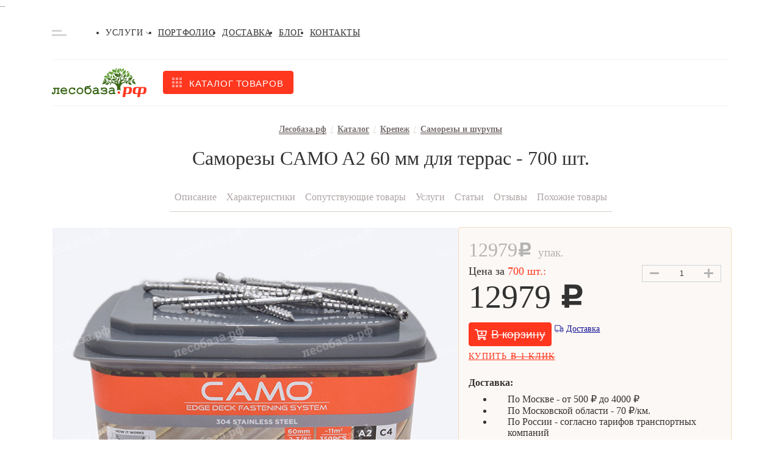

--- FILE ---
content_type: text/html; charset=UTF-8
request_url: https://xn--80aabpmuwx.xn--p1ai/products/krepezh/samorezy-camo-a2-60-mm-dlya-terras-700-sht/
body_size: 60006
content:
<!DOCTYPE html>
<html lang="ru" class="bx-core bx-no-touch bx-no-retina bx-chrome" xml:lang="ru"
      lang="ru">
<head>
    <link rel="shortcut icon" type="image/x-icon" href="/favicon.ico"/>
    <meta http-equiv="Content-Type" content="text/html; charset=UTF-8" />
<meta name="keywords" content="Саморезы CAMO A2 60 мм для террас - 700 шт., комплекты крепежей для дерева, шурупы по дереву, кляймер" />
<meta name="description" content="Саморезы CAMO A2 60 мм для террас - 700 шт. от самых лучших производителей отечественных и зарубежных производителей. Доставка по Москве и области. Профессиональная консультация. Звоните прямо сейчас." />
<script data-skip-moving="true">(function(w, d, n) {var cl = "bx-core";var ht = d.documentElement;var htc = ht ? ht.className : undefined;if (htc === undefined || htc.indexOf(cl) !== -1){return;}var ua = n.userAgent;if (/(iPad;)|(iPhone;)/i.test(ua)){cl += " bx-ios";}else if (/Windows/i.test(ua)){cl += ' bx-win';}else if (/Macintosh/i.test(ua)){cl += " bx-mac";}else if (/Linux/i.test(ua) && !/Android/i.test(ua)){cl += " bx-linux";}else if (/Android/i.test(ua)){cl += " bx-android";}cl += (/(ipad|iphone|android|mobile|touch)/i.test(ua) ? " bx-touch" : " bx-no-touch");cl += w.devicePixelRatio && w.devicePixelRatio >= 2? " bx-retina": " bx-no-retina";if (/AppleWebKit/.test(ua)){cl += " bx-chrome";}else if (/Opera/.test(ua)){cl += " bx-opera";}else if (/Firefox/.test(ua)){cl += " bx-firefox";}ht.className = htc ? htc + " " + cl : cl;})(window, document, navigator);</script>















<link rel="canonical" href="https://xn--80aabpmuwx.xn--p1ai/products/krepezh/samorezy-camo-a2-60-mm-dlya-terras-700-sht/" />



    <title>Саморезы CAMO A2 60 мм для террас - 700 шт. в Москве - Лесобаза.рф</title>
    
    <link rel="manifest" href="/manifest.json"/>

    <!-- Google Tag Manager -->
        <!-- End Google Tag Manager -->
<meta name="viewport" content="initial-scale=1.0, maximum-scale=5.0, width=device-width" /></head>
<body class=""
      data-region-code="MSK"
>
<script type="text/javascript" data-skip-moving="true">
function burlakastudioSpeederUnopacityBody(){"undefined"===typeof burlakastudioSpeederUnopacityBody.attempts&&(burlakastudioSpeederUnopacityBody.attempts=0);document.querySelector('link[rel="preload"]')&&100>burlakastudioSpeederUnopacityBody.attempts?(burlakastudioSpeederUnopacityBody.attempts++,setTimeout(burlakastudioSpeederUnopacityBody,5)):setTimeout(function(){var a=document.querySelector(".expression_awaiter:not(data-faded)");if(a){a.setAttribute("data-faded","1");var b=a.querySelector("div");
b&&b.parentNode.removeChild(b);a.classList.toggle("_faded",!0);setTimeout(function(){"undefined"!=typeof this&&"undefined"!=typeof this.parentNode&&this&&this.parentNode&&this.parentNode.removeChild(this)}.bind(a),500)}},burlakastudioSpeederUnopacityBody.attempts?200:50)}document.addEventListener("DOMContentLoaded",burlakastudioSpeederUnopacityBody);
</script>        <div class="expression_awaiter"><style type="text/css">.expression_awaiter {position:fixed;top:0;bottom:0;right:0;left: 0;z-index: 1000;display: flex;align-items: center;justify-content: center;transform: translateZ(0);background-color: white;opacity: 1;-webkit-transition: opacity 0.3s .00s ease-out;-moz-transition: opacity 0.3s .00s ease-out;-ms-transition: opacity 0.3s .00s ease-out;-o-transition: opacity 0.3s .00s ease-out;transition: opacity 0.3s .00s ease-out;}.expression_awaiter._faded {opacity: 0;}.expression_awaiter div {    background-color: #fff;    width: 120px;    height: 50px;    display: flex;    align-items: center;    justify-content: space-between;    border-radius: 30px;}.expression_awaiter div span {    background-color: #006600;    width: 3px;    height: 40%;        -webkit-animation: expression_awaiter 1.8s linear infinite;    -moz-animation: expression_awaiter 1.8s linear infinite;    -ms-animation: expression_awaiter 1.8s linear infinite;    -o-animation: expression_awaiter 1.8s linear infinite;    animation: expression_awaiter 1.8s linear infinite;}@-webkit-keyframes expression_awaiter { 0%, to { height: 40% } 50% { height: 100% } }@-moz-keyframes expression_awaiter { 0%, to { height: 40% } 50% { height: 100% } }@-ms-keyframes expression_awaiter { 0%, to { height: 40% } 50% { height: 100% } }@-o-keyframes expression_awaiter { 0%, to { height: 40% } 50% { height: 100% } }@keyframes expression_awaiter { 0%, to { height: 40% } 50% { height: 100% } }</style><div>    <span style="    -webkit-animation-delay: 0.2s;    -moz-animation-delay: 0.2s;    -o-animation-delay: 0.2s;    animation-delay: 0.2s;    "></span>    <span style="    -webkit-animation-delay: 0.4s;    -moz-animation-delay: 0.4s;    -o-animation-delay: 0.4s;    animation-delay: 0.4s;    "></span>    <span style="    -webkit-animation-delay: 0.6s;    -moz-animation-delay: 0.6s;    -o-animation-delay: 0.6s;    animation-delay: 0.6s;    "></span>    <span style="    -webkit-animation-delay: 0.8s;    -moz-animation-delay: 0.8s;    -o-animation-delay: 0.8s;    animation-delay: 0.8s;    "></span>    <span style="    -webkit-animation-delay: 1.0s;    -moz-animation-delay: 1.0s;    -o-animation-delay: 1.0s;    animation-delay: 1.0s;    "></span></div></div><script type="text/javascript" data-skip-moving="true">function unPreloadFF(){for(var a=document.querySelectorAll('link[rel="preload"]'),b=0,c=a.length;b<c;b++)a.hasOwnProperty(b)&&a[b].setAttribute("rel","stylesheet");}document.addEventListener("DOMContentLoaded",unPreloadFF);</script><style type="text/css" data-skip-moving data-css-origin="/bitrix/cache/css/s1/ver2021/template_0b46d00cb32654908822e7c44b6e7289/template_0b46d00cb32654908822e7c44b6e7289_v1.css">a,body{color:rgb(50 50 50)}.grid-item__info-signature a:hover,.header-contacts__item:hover,a:hover{color:#ff371f}:not(ymaps,jdiv){padding:0;margin:0;list-style:none;font-family:Rubik,sans-serif;text-decoration:none;box-sizing:border-box;position:relative}.noSelect{-webkit-touch-callout:none;-webkit-user-select:none;-khtml-user-select:none;-moz-user-select:none;-ms-user-select:none;user-select:none;-webkit-tap-highlight-color:transparent;outline:0!important}.padding_wrapper{width:calc(100% - 30px)!important;margin:auto}.draft_overflow{overflow:hidden}.wrapper:before,label{position:relative;width:100%;display:block}.container{max-width:1110px}.container_full{width:100%;max-width:100%}.container_footer{justify-content:space-between;width:calc(100% - 40px);padding:30px 0 50px}.header{letter-spacing:.05em;text-transform:uppercase;font-size:14px;line-height:100%;font-weight:500;padding:15px 0 12px;border-bottom:1px solid rgb(243 243 243)}.wrapper:before{height:1px;background:#e4e4e4;opacity:.5;top:34px;position:absolute;content:""}.header,.wrapper{position:relative}.header-contacts li:not(:last-child){margin-right:26px}.header-contacts__item{cursor:pointer;position:relative}.accordeon,.footer-links{transition:all .5s}.accordeon,.contact,.footer-links{cursor:pointer;position:relative}.header-contacts__item{transition:color .4s}.header-contacts__item_contacts:before,.header-contacts__item_mail:before,.header-contacts__item_phone:before{content:"";position:absolute;top:0;bottom:0;left:0;margin:auto;width:16px;height:12px;background-color:rgb(235 191 125);-webkit-mask:url("data:image/svg+xml,%3Csvg xmlns='http://www.w3.org/2000/svg' width='16' height='12' viewBox='0 0 16 12' fill='none'%3E%3Cpath d='M15.6969 3.9625C15.8187 3.86563 16 3.95625 16 4.10938V10.5C16 11.3281 15.3281 12 14.5 12H1.5C0.671875 12 0 11.3281 0 10.5V4.1125C0 3.95625 0.178125 3.86875 0.303125 3.96562C1.00312 4.50937 1.93125 5.2 5.11875 7.51562C5.77813 7.99687 6.89062 9.00938 8 9.00313C9.11563 9.0125 10.25 7.97813 10.8844 7.51562C14.0719 5.2 14.9969 4.50625 15.6969 3.9625ZM8 8C8.725 8.0125 9.76875 7.0875 10.2937 6.70625C14.4406 3.69688 14.7562 3.43437 15.7125 2.68437C15.8937 2.54375 16 2.325 16 2.09375V1.5C16 0.671875 15.3281 0 14.5 0H1.5C0.671875 0 0 0.671875 0 1.5V2.09375C0 2.325 0.10625 2.54062 0.2875 2.68437C1.24375 3.43125 1.55938 3.69688 5.70625 6.70625C6.23125 7.0875 7.275 8.0125 8 8Z' fill='%23EBBF7D'/%3E%3C/svg%3E")center center/100%no-repeat}.header-contacts__item_contacts,.header-contacts__item_mail,.header-contacts__item_phone{-webkit-transition:color .3s 0s ease-out;-moz-transition:color .3s 0s ease-out;-o-transition:color .3s 0s ease-out;transition:color .3s 0s ease-out;text-transform:none!important;padding-left:23px;cursor:pointer;position:relative}.header-contacts__item_contacts:hover,.header-contacts__item_mail:hover,.header-contacts__item_phone:hover{color:rgb(255 55 31)}.header-contacts__item_contacts:before,.header-contacts__item_phone:before{height:16px;-webkit-mask:url("data:image/svg+xml,%3Csvg xmlns='http://www.w3.org/2000/svg' width='16' height='16' viewBox='0 0 16 16' fill='none'%3E%3Cpath d='M0.58125 0.769072L3.83118 0.0190875C4.1843 -0.0621608 4.54679 0.12221 4.69054 0.453453L6.19051 3.95338C6.32175 4.25962 6.23426 4.61899 5.97489 4.82836L4.08118 6.37833C5.20615 8.77515 7.17174 10.7689 9.61856 11.9157L11.1685 10.022C11.381 9.76263 11.7373 9.67513 12.0435 9.80638L15.5434 11.3063C15.8778 11.4532 16.0622 11.8157 15.9809 12.1688L15.2309 15.4188C15.1528 15.7563 14.8528 16 14.4997 16C6.49675 16 1.1451e-05 9.51576 1.1451e-05 1.50031C1.1451e-05 1.15031 0.240633 0.847195 0.58125 0.769072Z' fill='%23EBBF7D'/%3E%3C/svg%3E")center center/contain no-repeat}.header-contacts__item_contacts{padding-left:20px;padding-right:13px}.header-contacts__item_contacts:before{-webkit-mask:url("data:image/svg+xml,%3Csvg xmlns='http://www.w3.org/2000/svg' width='12' height='16' viewBox='0 0 12 16' fill='none'%3E%3Cpath d='M5.38337 15.6772C0.842812 9.09472 0 8.41915 0 6C0 2.68628 2.68628 0 6 0C9.31372 0 12 2.68628 12 6C12 8.41915 11.1572 9.09472 6.61662 15.6772C6.31865 16.1076 5.68131 16.1076 5.38337 15.6772ZM6 8.5C7.38072 8.5 8.5 7.38072 8.5 6C8.5 4.61928 7.38072 3.5 6 3.5C4.61928 3.5 3.5 4.61928 3.5 6C3.5 7.38072 4.61928 8.5 6 8.5Z' fill='%23EBBF7D'/%3E%3C/svg%3E")center center/contain no-repeat}.header-contacts__item_contacts:after{content:"";position:absolute;top:0;bottom:0;right:0;width:12px;height:7px;margin:auto;background-color:rgb(0 0 0);-webkit-mask:url("data:image/svg+xml,%3Csvg xmlns='http://www.w3.org/2000/svg' width='8' height='6' viewBox='0 0 8 6' fill='none'%3E%3Cpath opacity='0.33' d='M3.6891 5.2987L0.128783 1.73836C-0.0429278 1.56665 -0.0429278 1.28826 0.128783 1.11657L0.544038 0.701312C0.715456 0.529894 0.993275 0.529564 1.1651 0.700579L4.00001 3.52221L6.8349 0.700579C7.00672 0.529564 7.28454 0.529894 7.45596 0.701312L7.87122 1.11657C8.04293 1.28828 8.04293 1.56666 7.87122 1.73836L4.31091 5.2987C4.1392 5.47039 3.86082 5.47039 3.6891 5.2987Z' fill='black'/%3E%3C/svg%3E")center center/contain no-repeat}.accordeon .accordeon_city,.arrow-icon,.clock-full-icon .persent-icon .phone-icon,.clock-icon,.comments-icon,.delivery-icon,.diamond-icon,.discussion-icon,.favorite-icon,.icon-mask,.logo-icon-footer,.minus-icon,.more-icon,.people-icon,.plus-icon,.search-icon,.shopping-basket-main,.slider-arrow_left,.slider-arrow_right,.wallet-icon{-webkit-mask-size:100%;-webkit-mask-repeat:no-repeat;cursor:pointer;outline:0}.accordeon{height:5px;width:8px;margin-left:4px;background:#000;-webkit-mask-image:url("data:image/svg+xml,%3Csvg xmlns='http://www.w3.org/2000/svg' width='8' height='6' viewBox='0 0 8 6' fill='none'%3E%3Cpath opacity='0.33' d='M3.6891 5.2987L0.128783 1.73836C-0.0429278 1.56665 -0.0429278 1.28826 0.128783 1.11657L0.544038 0.701312C0.715456 0.529894 0.993275 0.529564 1.1651 0.700579L4.00001 3.52221L6.8349 0.700579C7.00672 0.529564 7.28454 0.529894 7.45596 0.701312L7.87122 1.11657C8.04293 1.28828 8.04293 1.56666 7.87122 1.73836L4.31091 5.2987C4.1392 5.47039 3.86082 5.47039 3.6891 5.2987Z' fill='black'/%3E%3C/svg%3E")}.accordeon_city,.mail-icon,.phone-icon{background:#ebbf7d;height:16px;width:16px}.accordeon_city{width:12px;-webkit-mask-image:url("data:image/svg+xml,%3Csvg xmlns='http://www.w3.org/2000/svg' width='12' height='16' viewBox='0 0 12 16' fill='none'%3E%3Cpath d='M5.38337 15.6772C0.842812 9.09472 0 8.41915 0 6C0 2.68628 2.68628 0 6 0C9.31372 0 12 2.68628 12 6C12 8.41915 11.1572 9.09472 6.61662 15.6772C6.31865 16.1076 5.68131 16.1076 5.38337 15.6772ZM6 8.5C7.38072 8.5 8.5 7.38072 8.5 6C8.5 4.61928 7.38072 3.5 6 3.5C4.61928 3.5 3.5 4.61928 3.5 6C3.5 7.38072 4.61928 8.5 6 8.5Z' fill='%23EBBF7D'/%3E%3C/svg%3E")}.wrap{flex-wrap:wrap}.column{flex-direction:column}.j-c-sb{justify-content:space-between}.j-c-c{justify-content:center}.j-c-sa{justify-content:space-around}.a-i-center{align-items:center}.a-i-fe{align-items:flex-end}.a-i-base{align-items:baseline}.m-0-a{margin:0 auto!important}.m-t-a{margin-top:auto!important}.m-l-a{margin-left:auto!important}.ml-4{margin-left:4px!important}.ml-8{margin-left:8px!important}.mr-4{margin-right:4px!important}.mr-8{margin-right:8px!important}.mr-10{margin-right:10px!important}.mr-12{margin-right:12px!important}.mr-16{margin-right:16px!important}.mr-25{margin-right:25px!important}.mr-28{margin-right:28px!important}.mr-32{margin-right:32px!important}.mr-48{margin-right:48px!important}.mb-4{margin-bottom:4px!important}.mb-5{margin-bottom:5px!important}.mb-6{margin-bottom:6px!important}.mb-8{margin-bottom:8px!important}.mb-10{margin-bottom:10px!important}.mb-12{margin-bottom:12px!important}.mb-14{margin-bottom:14px!important}.mb-16{margin-bottom:16px!important}.mb-18{margin-bottom:18px!important}.mb-20{margin-bottom:20px!important}.mb-22{margin-bottom:22px!important}.mb-28{margin-bottom:28px!important}.mb-33{margin-bottom:33px!important}.mb-37{margin-bottom:37px!important}.mb-48{margin-bottom:48px!important}.mt-8{margin-top:8px!important}.mt-30{margin-top:30px!important}.p-t-46{padding-top:46px!important}.p-b-50{padding-bottom:50px}.pt-pb-65{padding:65px 0}.w-100{width:100%!important}.relative{position:relative}.fit{width:fit-content}.over-hidden{overflow:hidden}.youtube img{display:block;width:100%}.youtube iframe{position:absolute;top:0;right:0;bottom:0;left:0;width:100%;height:100%}.flex{display:flex}.grid{display:grid}.grid-2-24-32{grid-template-columns:repeat(2,1fr);gap:24px 32px}.grid-3-24-32{grid-template-columns:repeat(3,1fr);gap:24px 24px;width:100%}@media (max-width:1110px){.grid-3-24-32{grid-template-columns:repeat(2,1fr);gap:24px 32px}}@media (max-width:760px){.grid-3-24-32{grid-template-columns:repeat(1,1fr);gap:24px 32px}}.grid-item{background:#fcf8f5;border:1px solid #e4e3e1;position:relative;display:flex;flex-direction:column;transition:all .4s;height:auto}.product_title{flex-grow:2}.grid-item_hidden{position:absolute;top:-1px;left:-1px;width:calc(100% + 2px);height:inherit;display:none}.grid-item:focus,.grid-item:hover{height:auto;overflow:inherit;box-shadow:none}.grid-item:focus .grid-item_hidden,.grid-item:hover .grid-item_hidden{display:flex;flex-direction:column;border:1px solid #e4e3e1;background:#fff;z-index:99;box-shadow:0 8px 32px rgba(0,0,0,.25)}.grid-item:focus .grid-item-sale_visible,.grid-item:focus .grid-item-stock_visible,.grid-item:hover .grid-item-sale_visible,.grid-item:hover .grid-item-stock_visible{display:flex}.grid-item__info{padding:12px 16px;margin-top:auto;height:100%}.grid-item-content{height:232px;position:relative;min-height:232px}.grid-item-content:after{content:"";display:none;position:absolute;bottom:0;left:0;right:0;height:20px;z-index:10;-webkit-mask:url("data:image/svg+xml,%3Csvg xmlns='http://www.w3.org/2000/svg' xmlns:xlink='http://www.w3.org/1999/xlink' width='338px' height='14px'%3E%3Cpath fill-rule='evenodd' fill='rgb(252, 248, 245)' d='M338.000,14.000 C338.000,14.000 317.406,2.754 255.000,3.000 C198.741,3.222 184.729,13.247 113.000,11.000 C77.036,9.873 70.772,-9.436 -0.000,6.000 C0.006,10.790 -0.000,14.000 -0.000,14.000 L338.000,14.000 Z'/%3E%3C/svg%3E")left bottom/100% 100%no-repeat;background-color:rgb(252 248 245)}.grid-item_hidden .grid-item-content:after{background-color:rgb(255 255 255)}.catalog__item img,.grid-item-content img,.grid-item_hidden img{object-fit:cover;height:100%;width:100%}.grid-item__info-signature{font-weight:400;font-size:14px;line-height:125%;height:18px}.grid-item__info-signature a{color:#767676}.grid-item__info-title{font-weight:500;font-size:16px;line-height:125%;color:#323232}.cs_swipe_holder .grid-item__info-title{height:60px}.ii_price{height:45px}.grid-item__info-price{font-weight:500;font-size:32px;line-height:125%;color:#ff371f;margin-right:8px}.grid-item__info-price-signature{font-weight:500;font-size:14px;line-height:150%;color:#767676;bottom:7px;align-self:flex-end}.grid-item__info-price-signature_l{bottom:2px;align-self:end}.grid-item__info-price-signature_v{bottom:0;align-self:end}.grid-item__info-price-signature_gray,.grid-item__info-price_gray{color:#b4b4b4}.grid-item__info-price_gray{font-weight:500;font-size:20px;line-height:125%}.grid-item__info-price_big{font-weight:500;font-size:32px;line-height:100%;color:#ff371f}.footer{background:#3d4144}.footer-title{font-weight:500;font-size:20px;line-height:24px;color:#fff;margin-bottom:9px}.footer-li li:not(:last-child){margin-bottom:8px}.footer-li a{color:rgb(209 191 191);-webkit-transition:color .5s 0s ease-out,border-color .5s 0s ease-out;-moz-transition:color .5s 0s ease-out,border-color .5s 0s ease-out;-o-transition:color .5s 0s ease-out,border-color .5s 0s ease-out;transition:color .5s 0s ease-out,border-color .5s 0s ease-out;border-bottom:1px solid transparent}.footer-li a:hover{border-bottom-color:rgb(224 214 214);color:rgb(224 214 214)}.footer-li a.selected{color:#fff}.contact{transition:all .5s}.contact:focus,.contact:hover{text-decoration:underline}.footer-text{font-size:15px;line-height:135%;color:#fff}.f_logo{flex-basis:23%}.f_links{flex-basis:50%;justify-content:space-between}.f_links .column{flex-basis:calc(100%/3 - 20px)}.f_contacts{flex-basis:23%}@media (max-width:920px){.container_footer{flex-wrap:wrap}.f_logo{flex-basis:40%;order:2}.f_contacts{flex-basis:50%;order:2}.f_links{order:1;flex-basis:100%;margin-bottom:30px;padding-bottom:30px;border-bottom:1px solid rgb(86 91 95)}}@media (max-width:510px){.f_contacts,.f_logo{flex-basis:100%;justify-content:center;align-items:center}.f_contacts{margin-top:40px}.f_links{flex-direction:column}.f_links ul{display:flex;flex-wrap:wrap;justify-content:space-between}.f_links ul li{flex-basis:calc(100%/2 - 20px)}.f_links .column{margin-bottom:30px}.f_links .column:last-child{margin-bottom:0}}@media (max-width:480px){.f_links ul li{flex-basis:calc(100%/2 - 20px)}}.contact{font-weight:500;color:#d1bfbf;font-size:20px;line-height:24px}.contact_sm{font-size:16px;line-height:19px}.city-select{display:block;border-radius:4px;padding:10px 30px 10px 12px;font-weight:500;font-size:15px;line-height:18px;color:#fff;opacity:.75;border:0;-moz-appearance:none;-webkit-appearance:none;appearance:none;background-color:rgba(0,0,0,.07);background-image:url("data:image/svg+xml,%3Csvg xmlns='http://www.w3.org/2000/svg' width='12' height='8' viewBox='0 0 12 8' fill='none'%3E%3Cpath opacity='0.33' d='M5.53366 7.08925L0.193175 1.74874C-0.0643917 1.49117 -0.0643917 1.07359 0.193175 0.81605L0.816057 0.193169C1.07318 -0.0639583 1.48991 -0.0644532 1.74765 0.192069L6.00001 4.42452L10.2524 0.192069C10.5101 -0.0644532 10.9268 -0.0639583 11.1839 0.193169L11.8068 0.81605C12.0644 1.07362 12.0644 1.4912 11.8068 1.74874L6.46637 7.08925C6.2088 7.34679 5.79122 7.34679 5.53366 7.08925Z' fill='white'/%3E%3C/svg%3E"),linear-gradient(to bottom,rgba(0,0,0,.07)0,rgba(0,0,0,.07) 100%);background-repeat:no-repeat,repeat;background-position:right .7em top 50%,0 0;background-size:.85em auto,100%;cursor:pointer;width:100%;outline:0}.city-select::-ms-expand{display:none}.city-select option{color:#323232}.sl_monitor{align-items:baseline;gap:16px}.sl_monitor>a{background:#7d7474;transition:background-color .4s}.sl_monitor>a:hover{background:#fff}.logo-icon{height:48px}.logo-icon-footer{background:#d1bfbf;width:156px;height:48px;-webkit-mask-image:url("data:image/svg+xml,%3Csvg xmlns='http://www.w3.org/2000/svg' width='156' height='48' viewBox='0 0 156 48' fill='none'%3E%3Cg opacity='0.25' clip-path='url(%23clip0)'%3E%3Cpath d='M106.894 8.83463C106.9 8.79249 106.9 8.74971 106.894 8.70757V8.83463Z' fill='%23D1BFBF'/%3E%3Cpath d='M89.6113 18.1775C89.693 18.0953 89.8416 17.8711 89.6856 17.4301C89.4776 16.8321 89.0469 16.8396 89.0097 16.4734C89.0097 16.5107 89.0097 16.7499 88.9355 16.9293C88.8866 17.088 88.8693 17.2549 88.8846 17.4203C88.8999 17.5858 88.9474 17.7466 89.0246 17.8935C89.0684 17.9837 89.1331 18.062 89.2133 18.1218C89.2934 18.1816 89.3866 18.2212 89.4851 18.2373C89.5758 18.3234 89.6815 18.3918 89.797 18.4391C89.7155 18.3802 89.6386 18.3153 89.5668 18.2448C89.4226 18.127 89.3094 17.9755 89.2368 17.8035C89.1643 17.6316 89.1348 17.4443 89.1508 17.2582C89.1832 17.6122 89.3478 17.9407 89.6113 18.1775Z' fill='%23D1BFBF'/%3E%3Cpath d='M97.9075 11.5927L97.8183 11.7272H97.8629L97.9075 11.5927Z' fill='%23D1BFBF'/%3E%3Cpath d='M97.1425 17.5497C97.4915 17.4301 98.2714 16.9891 98.4868 15.3896C98.7467 13.4538 97.6401 12.796 97.848 11.8019C97.8291 11.7884 97.8138 11.7705 97.8035 11.7496C97.6327 11.9963 97.2984 12.4522 97.0236 12.811C96.6446 13.2001 96.3474 13.6621 96.1496 14.1693C95.9518 14.6765 95.8575 15.2186 95.8724 15.7633C95.9467 16.9218 96.8379 17.5497 97.3578 18.4989C96.9319 17.8471 96.6902 17.0909 96.6588 16.3114C96.6274 15.5319 96.8074 14.7585 97.1796 14.0741C96.7141 15.1828 96.7008 16.4312 97.1425 17.5497Z' fill='%23D1BFBF'/%3E%3Cpath d='M88.8686 17.8113C88.8686 17.6917 88.7052 17.2133 87.9328 17.004C87.6177 16.92 87.2881 16.9066 86.9673 16.9647C86.6465 17.0228 86.3422 17.1511 86.076 17.3404C85.7492 17.5497 85.3333 17.8113 85.2516 17.8337C85.9943 17.6543 86.1428 18.6409 87.3906 18.6783C87.6062 18.6973 87.8234 18.6719 88.0289 18.6038C88.2345 18.5357 88.4241 18.4263 88.5864 18.2822C89.252 18.6392 89.8215 19.1536 90.2458 19.7812C90.6702 20.4087 90.9367 21.1306 91.0225 21.8848C91.0411 21.1756 90.8895 20.4724 90.5805 19.8349C90.2715 19.1973 89.8142 18.6441 89.2474 18.2224C89.1333 18.1123 89.006 18.0169 88.8686 17.9383C87.9894 17.5443 87.0071 17.4473 86.0686 17.6618C86.9869 17.3516 87.9881 17.4051 88.8686 17.8113Z' fill='%23D1BFBF'/%3E%3Cpath d='M86.5439 15.5316C87.322 16.0062 88.2114 16.2642 89.1211 16.279C90.8219 16.279 91.5647 15.6138 91.8766 15.1654C91.6868 14.978 91.4748 14.8148 91.2453 14.6795C90.1897 14.1615 88.9815 14.0524 87.8511 14.3731C88.4601 14.1862 90.51 13.5733 91.0002 14.2161C90.7754 13.9308 90.6042 13.6066 90.4952 13.2594C90.354 12.7885 88.3339 13.0726 88.0293 13.1473C86.737 13.4911 85.8012 14.6422 84.5089 14.9561C85.2339 14.8959 85.9562 15.1002 86.5439 15.5316Z' fill='%23D1BFBF'/%3E%3Cpath d='M83.1051 22.1165C83.5582 22.1165 83.9593 22.5874 84.8951 22.4379C85.1324 22.4187 85.3613 22.3403 85.561 22.2098C85.7606 22.0793 85.9249 21.9008 86.0389 21.6904C85.6507 21.5419 85.235 21.4807 84.8208 21.5111C84.5888 21.5379 84.3629 21.6036 84.1524 21.7054C84.4333 21.5212 84.7546 21.4085 85.0884 21.3773C85.4223 21.346 85.7587 21.3971 86.0686 21.526C86.2443 21.5858 86.4156 21.6582 86.581 21.7428C86.0611 21.4737 85.6749 20.9953 85.0956 20.9953C84.7983 20.9946 84.5039 21.0537 84.2296 21.1692C83.9554 21.2848 83.7069 21.4544 83.4988 21.668C83.3502 21.7876 83.1794 21.9296 83.0457 22.0268L83.0903 22.0791L83.1051 22.1165Z' fill='%23D1BFBF'/%3E%3Cpath d='M82.9269 22.1165H83.016C83.016 22.1165 82.9269 22.0791 82.9269 22.1165Z' fill='%23D1BFBF'/%3E%3Cpath d='M114.633 5.47867C114.633 5.47867 114.574 5.673 114.5 6.00934C114.345 5.61332 114.059 5.28328 113.69 5.07505C113.475 4.91809 113.193 4.70134 113.163 4.66397C113.482 5.09 113.014 5.51604 113.393 6.36064C113.69 7.01837 114.076 7.10807 114.24 7.10807C114.289 6.56935 114.126 6.03279 113.787 5.6132C113.977 5.78644 114.125 6.00104 114.22 6.24065C114.316 6.48026 114.355 6.73858 114.336 6.99595C114.259 7.61809 114.226 8.24512 114.24 8.872C114.24 8.872 114.455 6.56992 115.146 5.57583C115.644 5.65805 116.23 5.52351 117.114 4.48458C118.458 2.90751 117.463 1.57708 118.473 0.896917C118.369 0.949237 117.56 1.20336 116.943 1.3678C116.415 1.48491 115.919 1.71865 115.491 2.05213C115.063 2.38562 114.715 2.81052 114.47 3.29617C114.262 3.5969 114.145 3.95227 114.135 4.31871C114.124 4.68514 114.22 5.04671 114.411 5.35908C114.99 3.38586 116.104 2.60853 117.419 1.68919C117.404 1.71909 115.079 3.34102 114.633 5.47867Z' fill='%23D1BFBF'/%3E%3Cpath d='M107.437 8.07973C107.616 8.3584 107.833 8.61005 108.083 8.82716C108.171 8.90863 108.271 8.97662 108.38 9.02896C108.643 9.53878 108.998 9.99498 109.427 10.3743C109.153 9.99056 108.905 9.58852 108.684 9.17097C107.786 7.49673 107.734 6.29337 108.417 4.29025C108.094 5.35726 108.094 6.49699 108.417 7.564C108.487 8.04186 108.643 8.50286 108.877 8.92432C108.877 8.96169 109.004 9.02896 109.011 9.06633C109.369 8.85179 109.677 8.56404 109.917 8.22174C110.103 7.87705 110.238 7.50692 110.318 7.12301C110.422 6.71706 110.481 6.30109 110.496 5.88228C110.541 2.98972 108.662 2.34693 109.07 0.747431C109.011 0.881968 108.484 1.8611 108.046 2.57116C107.591 3.17655 107.26 3.86696 107.072 4.60221C106.885 5.33746 106.845 6.10288 106.954 6.85394C107.033 7.29037 107.197 7.70683 107.437 8.07973Z' fill='%23D1BFBF'/%3E%3Cpath d='M110.794 3.81937L110.846 3.73715C110.846 3.58019 110.846 3.47555 110.846 3.47555C110.793 3.09345 110.833 2.70425 110.963 2.34114C111.092 1.97803 111.307 1.65178 111.588 1.39022C111.118 1.9827 110.894 2.73554 110.964 3.4905H111.031C111.128 3.34102 111.232 3.19153 111.336 3.04952C111.596 2.74469 111.893 2.47354 112.22 2.24229C112.591 1.17347 112.026 0.612893 112.45 0.0448458C112.405 0.097166 112.004 0.411087 111.707 0.627842C111.409 0.797758 111.149 1.0263 110.941 1.29984C110.733 1.57337 110.582 1.88627 110.496 2.21987C110.437 2.41857 110.425 2.62878 110.463 2.83293C110.5 3.03708 110.586 3.22924 110.712 3.39334C110.726 3.53761 110.753 3.68024 110.794 3.81937Z' fill='%23D1BFBF'/%3E%3Cpath d='M110.987 3.93149C110.865 4.17223 110.801 4.4386 110.801 4.70881C110.801 4.97903 110.865 5.2454 110.987 5.48614C110.981 5.83205 111.036 6.17625 111.15 6.50265C111.13 6.22397 111.13 5.9442 111.15 5.66552C111.165 5.16022 111.302 4.66622 111.549 4.2261C111.797 3.78598 112.146 3.41296 112.569 3.13921C111.829 3.79878 111.378 4.72546 111.313 5.71784C111.611 5.71784 112.353 5.71784 113.081 4.58922C114.017 3.14668 113.282 2.23482 113.995 1.55466C113.92 1.60698 113.349 1.9209 112.903 2.14513C112.48 2.29702 112.092 2.53365 111.763 2.84069C111.434 3.14773 111.169 3.51881 110.987 3.93149Z' fill='%23D1BFBF'/%3E%3Cpath d='M101.213 15.1355C101.277 15.2853 101.357 15.428 101.45 15.5615C101.719 15.9269 102.034 16.256 102.386 16.5406C102.613 16.7669 102.862 16.9697 103.129 17.1461C103.208 17.0298 103.273 16.9043 103.322 16.7723C103.376 16.6085 103.401 16.4366 103.396 16.2641C103.381 16.0116 103.341 15.7612 103.277 15.5167C103.048 14.5198 102.481 13.6344 101.673 13.0128C101.205 12.7376 100.755 12.4304 100.329 12.0934C100.131 11.9177 99.9742 11.7009 99.8682 11.4581C100.277 12.8558 99.4597 14.2909 100.299 15.6587C100.663 16.2417 101.955 17.3479 102.683 17.303C103.066 17.5396 103.489 17.7043 103.931 17.7888C103.597 17.6375 103.275 17.4627 102.965 17.2656C102.021 16.7123 101.326 15.8122 101.027 14.7543C101.048 14.738 101.066 14.7177 101.079 14.6945C101.042 14.7767 101.19 15.0757 101.213 15.1355Z' fill='%23D1BFBF'/%3E%3Cpath d='M115.651 9.80629C115.706 10.1657 115.87 10.4995 116.119 10.763C116.236 10.1907 116.398 9.62848 116.602 9.08128C116.846 8.35266 117.218 7.67416 117.701 7.07817C118.158 6.4849 118.654 5.92307 119.186 5.39645C119.461 5.15727 119.818 5.04516 120.085 4.78356C118.421 6.37558 116.735 8.47586 116.475 10.8901C116.42 11.5266 116.42 12.1669 116.475 12.8035C116.475 12.5867 116.683 10.9274 116.847 10.9349C117.589 10.9349 118.911 10.7406 120.085 9.04391C120.67 8.1774 120.983 7.1541 120.984 6.10651C120.984 5.20959 120.783 4.08845 121.585 3.43071C121.272 3.62025 120.947 3.79 120.612 3.93896C119.572 4.45469 118.488 4.61912 117.567 5.43382C116.438 6.34569 115.413 8.30396 115.651 9.80629Z' fill='%23D1BFBF'/%3E%3Cpath d='M123.858 9.29056C123.641 9.53144 123.498 9.83105 123.448 10.1525C123.398 10.4739 123.442 10.803 123.576 11.0993C124.318 9.4251 125.373 8.85705 126.628 8.19932C126.628 8.19932 124.4 9.38025 123.761 11.189V11.2862C123.359 11.467 122.982 11.7007 122.64 11.9813C121.34 13.0576 121.489 14.0965 121.548 14.3432C123.197 12.3476 124.875 12.0037 126.844 11.6001C126.844 11.6001 123.323 12.3476 121.756 14.5898C121.403 15.0047 121.129 15.4809 120.946 15.995C121.25 15.5468 121.599 15.1311 121.986 14.7543C122.465 15.0259 123.008 15.1636 123.558 15.1531C124.108 15.1426 124.645 14.9842 125.113 14.6945C127.453 13.5434 126.955 11.4955 128.463 11.2189C128.322 11.2189 127.26 11.1218 126.457 11.0022C126.212 10.9599 125.964 10.9349 125.715 10.9274C125.855 10.8345 125.986 10.7295 126.108 10.6135C127.468 9.37278 126.74 8.0872 127.705 7.62379C127.609 7.62379 126.866 7.78823 126.301 7.86297C125.813 7.89857 125.339 8.04562 124.916 8.29298C124.493 8.54033 124.131 8.88149 123.858 9.29056Z' fill='%23D1BFBF'/%3E%3Cpath d='M126.346 22.9237C126.443 23.0956 126.762 23.4768 127.646 23.4245C128.79 23.3647 128.99 22.6023 129.629 22.7219C129.577 22.7219 129.176 22.5201 128.886 22.3631C128.637 22.1971 128.358 22.0831 128.064 22.0279C127.771 21.9727 127.469 21.9774 127.178 22.0417C127.001 22.0752 126.834 22.1502 126.69 22.2605C126.547 22.3709 126.432 22.5136 126.353 22.677C126.16 22.7954 125.991 22.9502 125.856 23.133C125.999 23.0146 126.15 22.9072 126.309 22.8116C126.586 22.6181 126.906 22.4953 127.241 22.4536C127.576 22.412 127.917 22.4527 128.233 22.5724C127.582 22.4392 126.906 22.5652 126.346 22.9237Z' fill='%23D1BFBF'/%3E%3Cpath d='M122.536 7.3024C122.954 6.69881 123.582 6.27483 124.296 6.11398C123.483 6.4702 122.821 7.10248 122.424 7.90034C122.734 8.01459 123.069 8.04086 123.393 7.97626C123.716 7.91166 124.016 7.75869 124.259 7.5341C125.536 6.60729 125.21 5.57583 126.042 5.23201C125.96 5.23201 125.366 5.33666 124.913 5.37403C122.454 5.59826 121.065 8.53566 122.15 10.7107C121.984 10.1455 121.932 9.55257 121.999 8.96705C122.065 8.38154 122.248 7.81543 122.536 7.3024Z' fill='%23D1BFBF'/%3E%3Cpath d='M128.233 13.394L128.351 13.3342C128.761 12.6629 129.392 12.1577 130.134 11.9066C129.5 12.21 128.952 12.6672 128.537 13.237C128.999 12.9515 129.543 12.8305 130.082 12.8932C130.438 12.3476 130.282 11.8094 130.743 11.6076C130.691 11.6076 130.26 11.6749 129.926 11.6973C129.647 11.7079 129.374 11.7804 129.126 11.9096C128.878 12.0388 128.662 12.2215 128.492 12.4447C128.375 12.569 128.289 12.7207 128.244 12.8864C128.198 13.052 128.194 13.2264 128.233 13.394Z' fill='%23D1BFBF'/%3E%3Cpath d='M129.443 13.0202C129.098 13.0542 128.77 13.1893 128.5 13.4089C127.841 13.6713 127.229 14.0398 126.688 14.5002C125.952 15.1045 125.418 15.9209 125.158 16.8396C125.075 17.2114 125.018 17.5885 124.987 17.9682C125.166 17.0376 125.577 16.1682 126.183 15.4419C126.62 14.9231 127.143 14.4833 127.727 14.1414C127.958 14.0143 128.136 13.9321 128.136 13.9321C128.545 13.7179 129 13.606 129.462 13.606C129.923 13.606 130.378 13.7179 130.787 13.9321C129.925 13.6428 128.984 13.7045 128.166 14.104C128.277 14.3581 128.656 14.9262 129.867 15.0009C131.441 15.1056 131.827 14.0891 132.696 14.3507C132.364 14.1664 132.042 13.9643 131.731 13.7452C131.416 13.4785 131.052 13.2771 130.659 13.1527C130.266 13.0282 129.853 12.9832 129.443 13.0202Z' fill='%23D1BFBF'/%3E%3Cpath d='M99.7494 8.17689C99.8368 8.27588 99.9139 8.38357 99.9796 8.49829C100.165 8.79577 100.293 9.12525 100.358 9.46995L100.425 9.53722C100.626 9.38773 101.027 8.9318 100.826 7.84802C100.559 6.45033 99.5934 6.35316 99.6306 5.52351C99.6306 5.59078 99.4597 6.11398 99.3186 6.50265C99.1788 6.84716 99.0863 7.20927 99.0438 7.57895C99.2536 7.72576 99.4522 7.88815 99.638 8.06478C99.6134 7.80376 99.6134 7.54099 99.638 7.27997C99.6357 7.58258 99.6731 7.88417 99.7494 8.17689Z' fill='%23D1BFBF'/%3E%3Cpath d='M99.4152 5.03768C100.031 5.97642 100.851 6.76125 101.814 7.3323C104.042 8.5805 105.387 7.99003 105.877 7.65369C104.518 5.06758 101.421 4.38742 101.383 4.365C103.775 4.82093 104.941 5.56088 106.107 7.41451C106.359 7.80095 106.588 8.20285 106.79 8.61788C106.812 8.61249 106.835 8.61249 106.857 8.61788C106.71 8.03445 106.475 7.47731 106.159 6.96605C106.159 6.5438 106.075 6.12586 105.911 5.7369C105.748 5.34793 105.509 4.99582 105.208 4.70134V4.61165C105.009 4.18778 104.915 3.72188 104.933 3.25346C104.951 2.78505 105.081 2.32794 105.312 1.9209C104.981 2.78273 105 3.74112 105.364 4.58922C105.624 4.49206 106.218 4.13329 106.345 2.90003C106.523 1.308 105.52 0.86702 105.825 0C105.788 0.0747431 105.446 0.582996 105.171 0.956711C104.891 1.26415 104.674 1.62478 104.534 2.01749C104.394 2.41019 104.333 2.82711 104.354 3.24385C104.37 3.58296 104.484 3.91007 104.681 4.18561C104.265 3.62504 102.497 3.29617 101.844 3.17658C100.59 2.9265 99.3007 2.9113 98.0412 3.13173C98.3605 3.05699 99.2666 4.78356 99.4152 5.03768Z' fill='%23D1BFBF'/%3E%3Cpath d='M93.9711 8.14699C94.5767 9.20043 95.4578 10.0665 96.5186 10.6509C97.0679 10.9223 97.6655 11.0806 98.2764 11.1165C98.8873 11.1525 99.4992 11.0653 100.076 10.8602C98.8581 9.55216 97.7441 8.14699 95.9541 7.80318C98.1823 8.22174 99.2369 8.9019 100.306 10.6135C100.585 11.0312 100.833 11.4683 101.049 11.9215C100.931 11.3195 100.699 10.7459 100.366 10.2323C100.37 9.74665 100.258 9.26711 100.039 8.83401C99.8211 8.4009 99.5025 8.02688 99.1107 7.74338C98.9726 7.64503 98.8287 7.55518 98.6799 7.47431L98.2565 7.22765C97.9892 7.06887 97.7113 6.92901 97.4247 6.80909C97.1673 6.69531 96.8983 6.6101 96.6226 6.55497C96.3786 6.50039 96.1298 6.47034 95.8798 6.46528C94.7223 6.53625 93.5615 6.53625 92.4039 6.46528C93.1689 6.61476 93.5997 7.54905 93.9711 8.14699Z' fill='%23D1BFBF'/%3E%3Cpath d='M93.778 10.5836C93.0446 10.0435 92.1296 9.81528 91.2304 9.9483C91.9337 9.73466 92.6916 9.80157 93.3472 10.1352C93.5964 10.2912 93.828 10.4742 94.0379 10.6808C94.2557 10.8711 94.4502 11.0869 94.6172 11.3236C94.7803 11.5568 94.9173 11.8075 95.0257 12.071C95.1649 12.3358 95.2626 12.6207 95.3154 12.9156C95.313 12.7028 95.2805 12.4914 95.2188 12.2878C95.0095 11.5384 94.6393 10.8445 94.1345 10.2547C94.0107 10.1178 93.8793 9.98802 93.7408 9.86609C93.7408 9.81376 93.8151 9.55216 93.8077 9.46995C93.7731 9.27653 93.7025 9.09141 93.5997 8.92432C93.4746 8.71559 93.3166 8.52877 93.1318 8.37122C92.8612 8.16521 92.5405 8.03614 92.2034 7.99751C91.8766 7.94519 91.4607 7.86297 91.3938 7.84055C91.8395 8.07973 91.6464 8.58798 91.9509 9.17845C91.391 9.19004 90.8416 9.33339 90.3466 9.59701C89.9307 9.78387 89.3737 10.0081 89.292 10.023C90.1906 9.9184 90.3986 10.9798 91.9583 11.1666C93.1541 11.3086 93.6294 10.8153 93.778 10.5836ZM93.6591 9.79882C92.9164 9.12613 92.0549 8.30396 91.9657 8.19184C92.7074 8.4996 93.3103 9.07174 93.6591 9.79882Z' fill='%23D1BFBF'/%3E%3Cpath d='M94.8623 15.4195C95.0022 15.7727 95.1188 16.1347 95.2114 16.5033C95.2107 16.035 95.1225 15.571 94.9515 15.1355C95.1594 14.2983 93.8151 12.5269 93.1986 12.071C92.0549 11.2115 90.7922 11.5702 89.5668 11.1367C90.4506 11.4506 90.77 12.9081 91.119 13.6331C91.4969 14.4694 92.1845 15.1238 93.0352 15.4569C93.5556 15.6651 94.1294 15.6966 94.6692 15.5466C94.4542 14.9082 94.1093 14.322 93.6567 13.8253C93.204 13.3285 92.6534 12.9322 92.04 12.6615C92.4458 12.822 92.8361 13.0197 93.2061 13.2519C93.9764 13.7753 94.5575 14.5358 94.8623 15.4195Z' fill='%23D1BFBF'/%3E%3Cpath d='M137.034 26.8478C136.945 26.4442 136.907 26.0257 136.833 25.637C136.698 24.8589 136.423 24.1119 136.024 23.4321C135.662 22.8257 135.182 22.2994 134.612 21.8849C134.23 21.5979 133.793 21.3942 133.328 21.287C134.101 20.9221 134.709 20.2758 135.028 19.4782C135.244 19.0522 135.548 18.5065 135.593 18.4393C135.184 18.8653 134.583 18.7009 134.055 18.7532C133.517 18.8077 133.003 19.0093 132.57 19.3362C132.126 19.7724 131.81 20.3232 131.656 20.9282C132.587 20.8449 133.459 20.4317 134.115 19.7622C133.851 20.1628 133.496 20.4935 133.078 20.7264C132.66 20.9593 132.193 21.0875 131.716 21.1001C130.973 20.8759 130.178 20.7339 129.399 20.5844C128.777 20.5059 128.148 20.5059 127.527 20.5844C126.864 20.6204 126.206 20.7129 125.559 20.8609C125.559 20.8609 125.618 20.562 125.626 20.5395C125.633 20.5171 125.7 20.0462 125.789 19.9864L125.856 19.9117C126.368 20.1437 126.927 20.2536 127.489 20.2329C128.051 20.2121 128.6 20.0613 129.094 19.7921C129.961 19.3616 130.674 18.6725 131.137 17.8189C131.523 17.1462 132.02 16.1446 132.897 16.0026C132.741 16.0026 131.56 15.8606 130.669 15.7111C129.642 15.5152 128.582 15.6136 127.609 15.9952C127.069 16.1781 126.583 16.4931 126.194 16.9119C125.805 17.3306 125.525 17.8401 125.381 18.3944C125.325 18.6266 125.302 18.8658 125.314 19.1045C126.969 17.6949 128.969 16.758 131.107 16.3913C129.472 16.754 127.928 17.4483 126.569 18.4318C126.06 18.7749 125.617 19.2079 125.262 19.7099C125.128 19.9192 124.727 21.0777 124.556 21.1375C123.491 21.4923 122.5 22.0449 121.637 22.7669C121.55 22.8103 121.458 22.8429 121.362 22.864C120.699 22.8693 120.037 22.9168 119.379 23.0061C119.382 22.7192 119.453 22.4372 119.587 22.1839C120.01 22.3362 120.472 22.3362 120.895 22.1839C122.269 21.8176 122.313 20.846 123.123 20.8161C123.056 20.8161 122.521 20.689 122.127 20.5769C121.783 20.4413 121.415 20.376 121.045 20.385C120.675 20.394 120.311 20.477 119.974 20.6292C119.767 20.7133 119.584 20.8462 119.439 21.0166C119.294 21.187 119.192 21.39 119.142 21.6084C118.936 21.8007 118.769 22.0318 118.652 22.2885C118.795 22.1079 118.951 21.938 119.119 21.7803C119.406 21.4885 119.758 21.2687 120.145 21.1389C120.532 21.009 120.944 20.9727 121.348 21.0328C120.569 21.0401 119.819 21.3324 119.238 21.855C118.779 22.2127 118.422 22.6875 118.206 23.2303C116.615 23.5825 115.087 24.1774 113.675 24.9942C113.844 24.347 113.961 23.6871 114.024 23.021C114.93 22.4861 115.72 21.7746 116.349 20.9282C116.997 21.0619 117.667 21.0488 118.309 20.8898C118.951 20.7308 119.55 20.4299 120.063 20.0089C120.201 19.9315 120.331 19.8387 120.449 19.7323C121.712 18.8204 122.09 16.8024 122.098 16.7949C122.015 17.9691 121.482 19.065 120.612 19.8519C120.871 19.8834 121.133 19.8396 121.367 19.7256C121.601 19.6117 121.798 19.4324 121.934 19.2091C122.181 18.9063 122.358 18.552 122.452 18.1719C122.545 17.7918 122.554 17.3955 122.477 17.0117C122.402 16.5557 122.328 15.9503 122.328 15.8681C122.187 16.7276 121.021 16.4586 120.389 17.8114C120.248 18.0595 120.166 18.3374 120.151 18.6229C120.135 18.9085 120.187 19.1937 120.3 19.4558C119.812 19.6996 119.28 19.8406 118.736 19.8701C118.192 19.8997 117.648 19.8172 117.136 19.6277C117.333 19.1806 117.485 18.7149 117.589 18.2375C117.782 17.99 118.031 17.7929 118.316 17.6628C118.6 17.5327 118.911 17.4735 119.223 17.49C118.611 17.5596 118.05 17.865 117.656 18.3421C117.843 18.4796 118.065 18.5598 118.295 18.5731C118.526 18.5863 118.755 18.5321 118.956 18.4168C119.959 18.0282 119.914 17.2882 120.516 17.206C120.464 17.206 120.055 17.1611 119.773 17.1088C119.504 17.0326 119.223 17.0119 118.946 17.0478C118.669 17.0838 118.402 17.1757 118.161 17.3181C117.939 17.4469 117.767 17.6469 117.671 17.8862C117.671 17.6844 117.731 17.49 117.738 17.3181C117.741 17.3034 117.741 17.288 117.738 17.2733C117.774 16.8955 117.774 16.515 117.738 16.1372C117.76 14.9934 118.208 13.8995 118.993 13.0727C118.993 13.125 118.993 13.1848 118.956 13.2371C118.233 14.2988 117.9 15.5803 118.013 16.8622C118.488 16.8622 119.632 16.623 120.538 14.732C121.281 13.2371 120.375 10.9948 121.355 9.80643C121.251 9.9036 120.419 10.5165 119.773 10.95C118.907 11.4286 118.177 12.1204 117.649 12.9606C117.322 13.5959 116.847 15.3 117.188 15.9503C117.196 15.9705 117.209 15.9885 117.226 16.0026C117.268 16.1203 117.323 16.233 117.389 16.339C117.389 16.339 117.389 16.3988 117.389 16.4436C117.377 16.4521 117.366 16.4632 117.359 16.4761C117.351 16.489 117.346 16.5034 117.344 16.5184C117.094 17.4641 116.635 18.3406 116 19.082C115.395 19.5558 114.765 19.9974 114.114 20.405C113.755 19.021 113.298 17.6647 112.747 16.3465C113.255 16.032 113.696 15.6207 114.047 15.1356C114.249 15.0041 114.478 14.9198 114.717 14.8888C114.956 14.8577 115.199 14.8808 115.428 14.9562C114.928 14.8757 114.416 14.9878 113.995 15.2702C114.084 15.4196 114.351 15.7261 115.079 15.6812C115.65 15.6476 116.191 15.415 116.609 15.0235C116.346 14.7987 116.035 14.6385 115.7 14.5555C115.364 14.4725 115.015 14.4689 114.678 14.5451C114.533 14.58 114.397 14.6436 114.277 14.732C114.453 14.3842 114.582 14.0149 114.663 13.6333C114.8 12.9054 114.751 12.1547 114.522 11.4508C114.74 11.9362 114.866 12.4584 114.893 12.9905C114.882 13.5095 114.758 14.0198 114.529 14.4853C114.789 14.3775 115.014 14.2023 115.184 13.9777C115.354 13.7532 115.461 13.4873 115.495 13.2072C115.532 12.9244 115.532 12.638 115.495 12.3552C115.475 12.0826 115.42 11.8138 115.332 11.5554C115.15 11.0266 114.9 10.5241 114.589 10.0606C114.398 9.79786 114.225 9.52325 114.069 9.23839C114.812 10.8603 112.94 12.7588 114.18 14.4256C113.809 15.0459 113.297 15.7934 112.487 15.7037C112.151 15.275 111.792 14.8658 111.41 14.4779C111.292 14.3002 111.199 14.1064 111.135 13.9024C111.046 13.715 110.974 13.5199 110.92 13.3194C110.799 12.8741 110.743 12.4131 110.756 11.9516C110.777 11.6622 110.819 11.3749 110.883 11.092C110.883 10.9575 110.95 10.8155 110.987 10.6809C111.024 10.5464 110.987 10.4193 111.098 10.3296C111.098 10.3296 111.039 10.6286 111.031 10.666C110.841 11.6699 110.942 12.7076 111.321 13.6557C111.321 13.7304 111.715 14.5377 111.715 14.5377C112.045 14.34 112.325 14.0675 112.533 13.7419C112.74 13.4162 112.87 13.0463 112.91 12.6616C113.289 10.5464 111.172 8.92446 111.596 6.99609C111.529 7.29507 109.583 10.8454 109.605 10.8678C107.817 9.78477 105.748 9.26422 103.664 9.37292C102.549 9.37292 101.064 9.37292 100.871 9.37292C103.003 9.97087 102.497 12.5869 105.884 14.4555C106.888 15.0345 108.043 15.295 109.197 15.2029L109.665 15.1506C109.823 15.1409 109.979 15.1158 110.133 15.0758C110.293 15.0099 110.445 14.9246 110.586 14.8217C110.288 14.3199 109.926 13.86 109.509 13.4539C108.773 12.6713 107.886 12.0481 106.902 11.6227L106.218 11.3387C106.032 11.293 105.85 11.2279 105.676 11.1443L105.602 11.092C106.267 11.2246 106.918 11.4173 107.548 11.6675C107.886 11.8329 108.209 12.028 108.513 12.2505C108.912 12.4828 109.285 12.7558 109.628 13.0652C110.504 14.0078 111.168 15.1296 111.573 16.3539C112.005 17.6476 112.181 19.0135 112.093 20.3751C112.093 20.7563 112.034 21.1225 111.975 21.5261C111.687 22.6003 111.291 23.6422 110.794 24.6355C110.962 24.0315 110.944 23.3901 110.742 22.7968C110.43 22.2653 109.967 21.8406 109.412 21.5785C109.367 22.1395 109.435 22.704 109.613 23.2378C109.852 23.7144 110.198 24.1288 110.623 24.4486C110.641 23.8277 110.468 23.2164 110.125 22.6996C110.364 22.9973 110.538 23.3419 110.636 23.7113C110.735 24.0807 110.756 24.4668 110.697 24.8447C110.288 25.5822 109.789 26.2652 109.212 26.8777C109.26 25.0355 108.753 23.2216 107.756 21.6756C107.756 21.5486 107.756 21.4738 107.756 21.4738C107.705 20.8156 107.814 20.1549 108.072 19.5482C108.331 18.9416 108.732 18.4072 109.241 17.9908C108.374 18.9565 107.918 20.2258 107.971 21.5261C108.372 21.5261 109.323 21.3542 110.11 19.8071C111.135 17.7965 110.043 16.7127 110.853 15.7261C110.771 15.8008 110.066 16.2941 109.516 16.6454C108.99 16.9059 108.522 17.2705 108.139 17.7175C107.756 18.1644 107.467 18.6844 107.288 19.2465C107.169 19.5791 107.13 19.9353 107.174 20.286C107.218 20.6367 107.343 20.972 107.541 21.2645C107.544 21.3168 107.544 21.3693 107.541 21.4215C107.019 20.7089 106.363 20.107 105.609 19.6501C105.483 19.4774 105.367 19.2978 105.26 19.1119C104.998 18.7111 104.835 18.2526 104.786 17.7751C104.737 17.2977 104.803 16.8153 104.978 16.3689C104.767 17.2889 104.924 18.2557 105.416 19.0596C105.669 18.9251 106.211 18.4766 106.159 17.206C106.1 15.5691 105.03 15.2702 105.208 14.3433C105.208 14.4256 104.911 14.9936 104.688 15.4047C104.446 15.757 104.276 16.1553 104.191 16.5754C104.105 16.9955 104.105 17.4287 104.191 17.8488C104.23 18.1037 104.329 18.3454 104.48 18.5535C104.631 18.7617 104.83 18.9301 105.06 19.0447C105.172 19.2366 105.31 19.4126 105.468 19.5679C105.194 19.4093 104.906 19.2767 104.607 19.1717C104.418 18.8429 104.162 18.5577 103.856 18.335C103.55 18.1122 103.201 17.9567 102.832 17.8787C102.524 17.8173 102.21 17.7898 101.896 17.7965C101.602 17.7741 101.306 17.7741 101.012 17.7965C100.498 17.8232 99.9944 17.9474 99.5266 18.1627C99.289 18.2748 99.0661 18.4243 98.8285 18.5364C98.1377 18.8802 97.2019 19.2839 97.0682 19.3287C98.5537 19.0895 98.9993 20.8759 101.651 21.0777C103.708 21.2421 104.473 20.3751 104.711 19.9715C103.435 19.1108 101.876 18.7863 100.366 19.0671C102.163 18.6261 103.24 18.7382 104.592 19.5828C105.176 19.9876 105.673 20.5054 106.056 21.106C106.439 21.7066 106.698 22.378 106.82 23.0808C106.723 22.8278 106.577 22.5966 106.391 22.4004C106.205 22.2041 105.982 22.0467 105.736 21.9372C105.259 21.7108 104.742 21.5828 104.215 21.561C103.688 21.5392 103.162 21.6239 102.668 21.8102C102.104 21.9522 101.346 22.1091 101.25 22.1166C102.401 22.1764 102.438 23.5666 104.377 24.1272C105.862 24.5607 106.605 24.0375 106.82 23.7759C106 22.9396 104.89 22.4548 103.723 22.4231C104.303 22.3498 104.891 22.4152 105.441 22.6139C105.991 22.8126 106.486 23.139 106.887 23.5666C106.961 24.3935 106.898 25.227 106.701 26.0332C104.639 24.7819 102.33 23.9988 99.9351 23.7385C99.5552 22.1535 98.6646 20.7396 97.4025 19.7174C97.1648 19.5337 96.9168 19.364 96.6597 19.2091C95.3779 18.4143 94.0098 17.7698 92.5822 17.2882C92.2492 17.1783 91.9093 17.0909 91.5647 17.0266H91.6093C91.9881 17.064 92.352 17.1163 92.7531 17.191C93.96 17.3705 95.1008 17.8595 96.0656 18.6112C96.1993 18.7158 96.3329 18.8279 96.4592 18.9475C96.5855 19.0671 96.8603 19.2465 96.8528 19.2988C96.994 18.3496 96.1101 17.3704 95.3674 16.907C94.8149 16.5476 94.1934 16.3093 93.5434 16.2076C92.8933 16.1058 92.2293 16.143 91.5944 16.3166C90.7849 16.5109 89.7153 16.7127 89.5742 16.7202C91.1265 16.8697 90.8071 18.9625 93.2878 19.9565C93.7853 20.2046 94.3389 20.3165 94.8929 20.2811C95.447 20.2456 95.982 20.0641 96.4443 19.7547C97.4508 20.782 98.0231 22.1615 98.0412 23.604C97.4181 23.6044 96.7956 23.6419 96.177 23.7161C95.4122 23.1509 94.5586 22.7189 93.6517 22.438L93.4735 22.3483C93.2441 22.2424 93.0435 22.0825 92.8884 21.8822C92.7332 21.6819 92.6283 21.447 92.5822 21.1973C92.6654 21.4374 92.7948 21.6587 92.963 21.8485C93.1313 22.0383 93.335 22.1929 93.5626 22.3035C93.6443 22.1615 93.7631 21.8027 93.3695 21.2346C92.8645 20.4872 92.2851 20.6816 92.0995 20.2032C92.1336 20.416 92.1559 20.6306 92.1663 20.846C92.1612 21.0787 92.2018 21.3101 92.286 21.5269C92.3701 21.7437 92.496 21.9415 92.6565 22.1091L92.7828 22.2138C91.7401 21.9947 90.6687 21.9492 89.6114 22.0792C89.0317 22.0166 88.4748 21.8176 87.9858 21.4981C87.4967 21.1787 87.0893 20.7479 86.7965 20.2406C87.5359 21.16 88.6009 21.7548 89.7673 21.8999C89.8267 21.5411 89.8119 20.6517 88.5344 19.7099C86.8856 18.4916 85.7492 19.3212 84.9842 18.4243C85.0437 18.5065 85.3853 19.2241 85.623 19.7697C85.8894 20.608 86.4086 21.3421 87.1084 21.87C86.8543 21.9274 86.6057 22.0074 86.3657 22.1091C85.6125 22.4069 84.9422 22.8839 84.4124 23.4994C84.3795 23.5265 84.3518 23.5594 84.3307 23.5965C84.2415 23.7012 84.1375 23.7983 84.0558 23.9104C83.7209 24.4214 83.4326 24.9617 83.1943 25.5249C82.8155 26.3172 82.2585 27.3486 82.1619 27.4757C83.3577 26.1901 84.9768 27.4757 87.5169 25.8164C87.7205 25.6923 87.9142 25.5523 88.0962 25.3978C88.4306 25.0775 88.7294 24.7217 88.9875 24.3365C89.1374 24.1399 89.2645 23.9268 89.3663 23.7012C89.507 23.3718 89.5533 23.0093 89.5 22.6548C86.8485 22.6548 84.9768 24.8971 84.9545 24.8971C86.0686 23.4769 87.0044 22.7893 88.3785 22.4978C88.3785 22.4978 92.5228 21.7504 94.4836 23.9927C93.9416 24.1175 93.4083 24.2773 92.8867 24.471C90.5769 25.0839 88.7498 27.3412 88.7275 27.3486C89.9456 25.8538 90.9557 24.5831 93.3844 24.0674C93.1987 23.9104 92.3965 23.32 90.926 23.9478C90.3231 24.1958 89.7829 24.5762 89.3447 25.0611C88.9066 25.546 88.5815 26.1232 88.3933 26.7507C88.1408 27.4981 87.762 28.4324 87.6952 28.5445C88.5938 27.3935 90.0867 28.7239 92.092 27.2515C92.5274 26.9883 92.8884 26.6172 93.1407 26.1736C93.3929 25.73 93.528 25.2287 93.5329 24.7177C94.8508 24.5682 96.1811 24.5682 97.499 24.7177C97.3594 24.7443 97.2226 24.7844 97.0905 24.8373C95.6719 25.3978 95.1372 25.5398 94.8624 27.1991C94.8029 27.6102 94.6915 28.1559 94.6693 28.2306C94.7455 28.0739 94.8639 27.9419 95.0109 27.8494C95.3184 27.69 95.6389 27.5574 95.969 27.4533C96.3052 27.2808 96.6038 27.0426 96.8474 26.7525C97.091 26.4625 97.2747 26.1264 97.3876 25.7641C97.4138 25.6384 97.4138 25.5086 97.3876 25.3829C97.3876 25.2558 97.2836 25.1512 97.3059 25.0241C96.9187 25.2034 96.5546 25.4292 96.2215 25.6968C96.0909 25.8047 95.9759 25.9305 95.8799 26.0705C95.8137 26.2046 95.7393 26.3344 95.6571 26.4592C95.6571 26.4592 95.9393 25.9136 95.9764 25.8538C96.2074 25.5329 96.4942 25.2568 96.8231 25.0391C96.9535 24.9509 97.0962 24.8829 97.2465 24.8373C97.378 24.7795 97.519 24.7466 97.6624 24.7401C99.6269 24.9533 101.518 25.6099 103.196 26.661L103.545 26.9002C104.494 27.5201 105.297 28.3408 105.898 29.3051C106.5 30.2693 106.886 31.354 107.028 32.4835C107.047 32.8021 107.047 33.1216 107.028 33.4402C107.028 34.0307 106.553 37.125 106.285 37.4315C107.278 36.6327 108.52 36.2142 109.791 36.2505C111.142 36.2279 112.457 36.6858 113.505 37.5436C112.688 36.7962 112.197 34.6884 112.086 33.6196C112.006 32.6368 112.084 31.6476 112.316 30.6896C112.711 29.345 113.416 28.1133 114.373 27.0945C114.835 26.609 115.354 26.1823 115.918 25.8239C117.797 24.628 121.117 22.9164 123.034 25.2185C122.605 24.7413 122.048 24.4009 121.429 24.2393C121.214 24.1946 120.991 24.1946 120.776 24.2393C120.694 24.6056 121.214 25.2857 121.459 25.51C121.838 25.8663 122.324 26.0869 122.84 26.1378C123.227 26.1378 123.813 26.1378 124.207 26.1826C123.941 25.8595 123.737 25.4895 123.605 25.0914C123.317 24.5367 122.855 24.0928 122.291 23.8282C122.77 23.8571 123.25 23.8345 123.724 23.761C125.952 23.8208 127.505 24.4411 128.782 26.3172C128.368 25.7446 127.849 25.2574 127.252 24.8821C126.808 24.6004 126.328 24.3792 125.826 24.2244C125.47 24.1123 125.083 24.5757 125.046 24.8597C124.935 25.3904 125.603 26.3919 125.96 26.7357C127.133 27.8494 128.797 27.7149 130.208 28.1559C130.539 28.2631 130.835 28.4595 131.062 28.7239C130.988 28.6118 130.565 27.6775 130.275 26.96C130.084 26.2857 129.759 25.657 129.322 25.1113C128.884 24.5656 128.342 24.114 127.728 23.7834C127.281 23.5529 126.788 23.4301 126.287 23.4246C125.548 23.4566 124.81 23.3371 124.118 23.0733C124.658 22.5392 125.3 22.1198 126.004 21.8401C126.102 21.8098 126.197 21.7698 126.287 21.7205C128.131 21.0736 130.129 21.0188 132.006 21.5635C133.61 22.1316 134.442 22.9762 135.296 24.7849C134.828 23.9613 134.208 23.2357 133.469 22.6473L133.409 22.6024H133.365C132.825 22.1944 132.209 21.9018 131.553 21.7429C131.382 22.2287 131.181 23.4695 132.719 25.0989C132.815 25.2035 132.912 25.2932 133.008 25.3829C134.204 26.4966 136.484 26.3172 137.338 27.7896C137.185 27.4952 137.082 27.1768 137.034 26.8478Z' fill='%23D1BFBF'/%3E%3Cpath fill-rule='evenodd' clip-rule='evenodd' d='M109.746 38.4777C109.331 38.4777 108.924 38.6018 108.579 38.8342C108.233 39.0666 107.964 39.397 107.804 39.7835C107.645 40.17 107.604 40.5953 107.685 41.0056C107.766 41.4159 107.966 41.7928 108.26 42.0887C108.554 42.3845 108.929 42.5859 109.336 42.6676C109.744 42.7492 110.167 42.7073 110.551 42.5472C110.935 42.3871 111.263 42.116 111.494 41.7681C111.725 41.4203 111.848 41.0113 111.848 40.593C111.849 40.3149 111.795 40.0394 111.69 39.7823C111.585 39.5253 111.43 39.2917 111.235 39.0951C111.039 38.8985 110.807 38.7427 110.552 38.6367C110.296 38.5308 110.023 38.4768 109.746 38.4777Z' fill='%23D1BFBF'/%3E%3Cpath fill-rule='evenodd' clip-rule='evenodd' d='M127.891 31.5864H117.173V32.4759C118.072 32.4759 118.139 33.2233 118.035 33.9707C117.931 34.7182 116.602 42.1925 115.688 48.0449H119.981L120.843 43.1043H125.73C129.22 43.1043 130.342 41.3778 130.929 37.5733C131.619 33.3354 130.312 31.5864 127.891 31.5864ZM126.658 37.3715C126.123 40.5257 125.083 41.5945 123.635 41.5945H121.058C121.533 38.5375 122.543 33.313 122.543 33.313H125.262C126.094 33.2607 127.26 33.7689 126.658 37.3715Z' fill='%23D1BFBF'/%3E%3Cpath fill-rule='evenodd' clip-rule='evenodd' d='M151.769 31.5864H137.776C134.278 31.5864 133.164 33.3205 132.577 37.1174C131.909 41.3105 133.216 43.0969 135.63 43.0969H140.576C140.287 44.8234 140.012 46.5425 139.774 48.0374H144.067L144.936 43.0969H149.623C153.121 43.0969 154.235 41.3703 154.822 37.5659C155.49 33.3354 154.183 31.5864 151.769 31.5864ZM140.859 41.4151H138.259C137.435 41.4151 136.261 40.862 136.87 37.2968C137.405 34.1501 138.445 33.0589 139.893 33.0589H142.285C142.158 33.6718 141.512 37.3715 140.859 41.4151ZM150.514 37.3715C149.979 40.5257 148.939 41.5796 147.491 41.5796H145.114C145.59 38.5226 146.6 33.2532 146.6 33.2532H149.14C149.964 33.2009 151.138 33.7689 150.514 37.3715Z' fill='%23D1BFBF'/%3E%3Cpath d='M11.4378 34.6659C12.6485 34.6659 12.745 33.9184 12.745 33.6494C12.745 33.3803 12.6262 32.6254 11.4378 32.6254H3.1417C1.93108 32.6254 1.84195 33.4102 1.84195 33.6344C1.84195 33.8586 1.93108 34.6509 3.1417 34.6509H3.76559V39.285C3.76559 41.1012 3.02287 41.3479 2.33214 41.3479H2.01278V40.9293C2.01278 40.0548 1.50773 39.7409 1.03982 39.7409C0.571908 39.7409 1.69463e-05 40.0623 1.69463e-05 40.9742V41.8561C-0.024939 42.1677 0.0422481 42.4798 0.193123 42.7531C0.432051 43.0329 0.765368 43.2139 1.12894 43.2613C1.51596 43.3536 1.91215 43.4012 2.30986 43.4033C2.77377 43.4188 3.23581 43.3371 3.66668 43.1634C4.09755 42.9897 4.48785 42.7278 4.81281 42.3943C5.52816 41.5255 5.87737 40.4095 5.78577 39.285V34.6509H9.08343V41.0265H8.75663C7.54601 41.0265 7.44945 41.7739 7.44945 42.0355C7.44945 42.2971 7.54601 43.052 8.75663 43.052H11.4378C12.6485 43.052 12.745 42.3046 12.745 42.0355C12.745 41.7664 12.6262 41.0414 11.4378 41.0414H11.0962V34.6659H11.4378Z' fill='%23D1BFBF'/%3E%3Cpath d='M23.4698 40.294C22.9886 40.6657 22.4417 40.9421 21.8581 41.1087C21.2275 41.3044 20.5721 41.4076 19.9122 41.4152C18.9408 41.4509 17.9915 41.1173 17.2533 40.4809C16.697 39.9963 16.2964 39.3563 16.1021 38.6422H25.1261V38.0891C25.1597 37.3273 25.0388 36.5666 24.7706 35.8534C24.5025 35.1402 24.0927 34.4894 23.5664 33.9409C23.0404 33.4095 22.4119 32.9921 21.7196 32.7144C21.0273 32.4368 20.2858 32.3047 19.5409 32.3264C18.8147 32.3108 18.0926 32.4394 17.4159 32.7049C16.7392 32.9704 16.1211 33.3675 15.597 33.8736C15.0823 34.3569 14.6732 34.9428 14.3957 35.5939C14.1183 36.245 13.9785 36.9471 13.9854 37.6556C13.9754 38.4175 14.122 39.1734 14.4159 39.8756C14.7099 40.5779 15.1449 41.2114 15.6936 41.7366C16.2533 42.2874 16.9168 42.72 17.6451 43.0088C18.3735 43.2976 19.1519 43.4368 19.9345 43.4183C20.9142 43.4202 21.8868 43.2508 22.8088 42.9175C23.5627 42.6958 24.2579 42.3077 24.8439 41.7814C24.9463 41.6856 25.0287 41.5701 25.0861 41.4417C25.1435 41.3133 25.1748 41.1747 25.1781 41.034C25.1798 40.8367 25.1241 40.6432 25.0177 40.4775C24.9114 40.3118 24.7591 40.1811 24.5797 40.1015C24.4003 40.022 24.2016 39.9971 24.0083 40.03C23.815 40.0629 23.6356 40.1521 23.4921 40.2865L23.4698 40.294ZM17.1939 35.1293C17.8701 34.6062 18.6991 34.3226 19.552 34.3226C20.4049 34.3226 21.2339 34.6062 21.9101 35.1293C22.3875 35.5196 22.7454 36.0378 22.9425 36.6241H16.1615C16.3643 36.0407 16.7212 35.5239 17.1939 35.1293Z' fill='%23D1BFBF'/%3E%3Cpath d='M36.8239 39.9203C36.3236 40.4164 35.7233 40.7987 35.0636 41.0414C34.439 41.2671 33.7813 41.3858 33.1177 41.3927C32.6457 41.4143 32.1743 41.3386 31.7324 41.1702C31.2904 41.0018 30.8874 40.7444 30.5479 40.4136C30.2207 40.0891 29.9645 39.6995 29.7957 39.2696C29.6269 38.8397 29.5492 38.3791 29.5675 37.9172C29.5499 36.9977 29.8639 36.1028 30.4514 35.3983C30.7755 35.0316 31.1794 34.7451 31.6315 34.561C32.0837 34.3769 32.5719 34.3002 33.0583 34.337C33.8436 34.2889 34.6238 34.493 35.2864 34.92C35.4732 35.0341 35.6353 35.1849 35.7629 35.3634C35.8905 35.5419 35.981 35.7444 36.0292 35.9589C36.0362 36.2372 36.1446 36.5032 36.3337 36.7063C36.4277 36.8026 36.5398 36.8791 36.6635 36.9313C36.7872 36.9835 36.92 37.0104 37.0541 37.0104C37.1882 37.0104 37.321 36.9835 37.4447 36.9313C37.5684 36.8791 37.6805 36.8026 37.7745 36.7063C37.9679 36.4743 38.0708 36.1795 38.0642 35.8767V33.7988C38.0858 33.4897 37.9872 33.1842 37.7894 32.9468C37.6931 32.8464 37.5777 32.7666 37.4501 32.7121C37.3225 32.6575 37.1853 32.6294 37.0467 32.6294C36.908 32.6294 36.7708 32.6575 36.6432 32.7121C36.5156 32.7666 36.4002 32.8464 36.304 32.9468C36.2579 32.9965 36.2179 33.0517 36.1851 33.1112C35.259 32.5624 34.1997 32.283 33.1251 32.304C32.3857 32.2844 31.6501 32.4167 30.9632 32.6927C30.2763 32.9687 29.6525 33.3826 29.1298 33.9093C28.6072 34.436 28.1966 35.0643 27.9233 35.756C27.6499 36.4476 27.5195 37.1881 27.5399 37.9321C27.5226 38.6597 27.6534 39.3831 27.9242 40.0579C28.1949 40.7327 28.6 41.3447 29.1145 41.8561C29.636 42.3705 30.2556 42.7735 30.9359 43.0406C31.6162 43.3078 32.3432 43.4337 33.0731 43.4108C34.5583 43.4229 36.0136 42.9911 37.2546 42.1701C38.1756 41.5646 38.5915 41.0564 38.5915 40.5257C38.5931 40.395 38.5682 40.2652 38.5184 40.1445C38.4687 40.0237 38.395 39.9143 38.3019 39.8231C38.2014 39.7259 38.0819 39.6509 37.951 39.6027C37.8201 39.5546 37.6806 39.5345 37.5416 39.5436C37.4025 39.5527 37.2668 39.591 37.1433 39.6558C37.0197 39.7207 36.9109 39.8108 36.8239 39.9203Z' fill='%23D1BFBF'/%3E%3Cpath d='M45.9964 32.304C45.2625 32.2927 44.534 32.4313 43.8549 32.7113C43.1758 32.9914 42.5601 33.4071 42.0451 33.9334C41.5298 34.4476 41.1207 35.0594 40.8416 35.7335C40.5624 36.4077 40.4187 37.1308 40.4187 37.8611C40.4187 38.5915 40.5624 39.3146 40.8416 39.9887C41.1207 40.6628 41.5298 41.2747 42.0451 41.7889C43.0969 42.8305 44.5133 43.4143 45.989 43.4143C47.4646 43.4143 48.8811 42.8305 49.9328 41.7889C50.4504 41.2744 50.8614 40.6616 51.1419 39.9861C51.4223 39.3106 51.5668 38.5858 51.5668 37.8537C51.5668 37.1215 51.4223 36.3967 51.1419 35.7212C50.8614 35.0456 50.4504 34.4329 49.9328 33.9184C49.418 33.3971 48.8042 32.9854 48.1279 32.708C47.4516 32.4306 46.7266 32.2932 45.9964 32.304ZM45.9964 34.337C46.4636 34.3281 46.9278 34.415 47.3606 34.5923C47.7935 34.7696 48.1859 35.0337 48.5142 35.3684C48.8436 35.6934 49.1054 36.0813 49.284 36.5093C49.4627 36.9373 49.5547 37.3969 49.5547 37.8611C49.5547 38.3254 49.4627 38.785 49.284 39.213C49.1054 39.641 48.8436 40.0288 48.5142 40.3538C47.8418 41.0198 46.9361 41.3931 45.9927 41.3931C45.0492 41.3931 44.1436 41.0198 43.4712 40.3538C43.1419 40.0295 42.8804 39.6423 42.7018 39.2149C42.5232 38.7875 42.4313 38.3285 42.4313 37.8649C42.4313 37.4012 42.5232 36.9423 42.7018 36.5149C42.8804 36.0875 43.1419 35.7003 43.4712 35.3759C43.7983 35.0391 44.1904 34.7732 44.6233 34.5945C45.0563 34.4159 45.5211 34.3282 45.989 34.337H45.9964Z' fill='%23D1BFBF'/%3E%3Cpath d='M59.2167 32.304C57.963 32.2703 56.7317 32.6423 55.7037 33.3653C55.7369 33.2452 55.7791 33.1278 55.8299 33.014C55.9876 32.6884 56.2491 32.4253 56.5727 32.2666C57.0363 32.0462 57.5457 31.9411 58.0581 31.9602H60.2045C61.0702 32.0356 61.9365 31.8229 62.6704 31.3547C62.9086 31.1838 63.1048 30.9601 63.2438 30.701C63.3829 30.4419 63.4611 30.1541 63.4725 29.8599C63.4844 29.7161 63.4655 29.5714 63.4171 29.4356C63.3688 29.2998 63.292 29.176 63.1921 29.0726C63.0921 28.9692 62.9713 28.8885 62.8377 28.8361C62.7042 28.7837 62.561 28.7607 62.4178 28.7686C62.2916 28.7614 62.1652 28.7802 62.0464 28.8239C61.9276 28.8676 61.819 28.9353 61.7271 29.0228C61.5566 29.2151 61.4344 29.4458 61.3706 29.6954C61.3706 29.7627 61.0661 29.9645 60.0931 29.9645H58.1101C57.0974 29.9 56.0906 30.1618 55.2358 30.712C54.5335 31.2213 54.0126 31.9446 53.7503 32.7749C53.4153 34.171 53.2803 35.6081 53.3493 37.0427C53.2879 38.2414 53.5014 39.4383 53.9732 40.5407C54.4359 41.4066 55.134 42.1221 55.9859 42.6036C56.9617 43.1643 58.0711 43.4461 59.1944 43.4183C59.9692 43.4531 60.743 43.3286 61.4683 43.0523C62.1937 42.776 62.8554 42.3537 63.4131 41.8113C63.9305 41.2966 64.3383 40.6813 64.6115 40.0028C64.8848 39.3243 65.0178 38.5968 65.0025 37.8649C65.0169 37.135 64.8856 36.4097 64.6164 35.7318C64.3472 35.0539 63.9456 34.4373 63.4354 33.9184C62.8798 33.3725 62.2186 32.9474 61.4929 32.6697C60.7671 32.3919 59.9923 32.2675 59.2167 32.304ZM59.2167 41.3628C58.7051 41.4025 58.1911 41.3272 57.712 41.1423C57.2329 40.9575 56.8006 40.6677 56.4464 40.294C55.836 39.6282 55.4967 38.7558 55.4957 37.8499C55.4768 37.3917 55.5514 36.9344 55.7149 36.5063C55.8784 36.0783 56.1274 35.6884 56.4464 35.361C57.1986 34.7007 58.1629 34.3369 59.161 34.3369C60.1591 34.3369 61.1235 34.7007 61.8756 35.361C62.5225 36.0259 62.8848 36.9194 62.8848 37.8499C62.8848 38.7804 62.5225 39.6739 61.8756 40.3389C61.522 40.6848 61.1016 40.9542 60.6404 41.1303C60.1793 41.3064 59.6872 41.3856 59.1944 41.3628H59.2167Z' fill='%23D1BFBF'/%3E%3Cpath d='M76.9528 41.0414H76.314V35.6151C76.3054 35.1668 76.1984 34.7259 76.0007 34.324C75.8029 33.9222 75.5194 33.5693 75.1703 33.2906C74.322 32.5957 73.2469 32.244 72.1548 32.304C71.2503 32.3513 70.3549 32.5094 69.4885 32.7749C68.471 33.0439 68.1813 33.2009 68.0031 33.3653C67.9153 33.4548 67.8464 33.5611 67.8005 33.678C67.7545 33.7949 67.7325 33.9199 67.7357 34.0455C67.7303 34.1821 67.7519 34.3185 67.799 34.4468C67.8462 34.575 67.918 34.6927 68.0105 34.7929C68.1008 34.8876 68.2092 34.9629 68.3292 35.0143C68.4491 35.0657 68.5782 35.0921 68.7086 35.0919C68.9172 35.078 69.1225 35.0326 69.3177 34.9574C70.2085 34.6288 71.1413 34.4299 72.088 34.3669C72.6858 34.3199 73.2826 34.4694 73.7888 34.7929C73.9319 34.8843 74.0501 35.01 74.1331 35.1587C74.2161 35.3074 74.2611 35.4745 74.2641 35.645V36.4373C73.9373 36.385 73.618 36.3326 73.3135 36.3027C72.8451 36.2477 72.3739 36.2202 71.9023 36.2205C70.5327 36.1327 69.1747 36.5206 68.055 37.3192C67.6277 37.6341 67.2786 38.0442 67.0351 38.5175C66.7916 38.9908 66.6602 39.5145 66.6513 40.0474C66.6469 40.5096 66.7429 40.9672 66.9328 41.3882C67.1227 41.8091 67.4018 42.1831 67.7505 42.484C68.562 43.1591 69.5957 43.5032 70.6471 43.4482C71.939 43.4299 73.1979 43.0353 74.2716 42.3121V43.0595H76.9379C77.2459 43.0776 77.549 42.9759 77.7846 42.7755C77.8893 42.6815 77.973 42.5664 78.0304 42.4376C78.0877 42.3088 78.1174 42.1692 78.1174 42.0281C78.1174 41.8869 78.0877 41.7474 78.0304 41.6185C77.973 41.4897 77.8893 41.3746 77.7846 41.2806C77.5461 41.1005 77.2499 41.0153 76.9528 41.0414ZM74.2716 39.7559C73.7579 40.2515 73.1718 40.6649 72.5336 40.9816C71.9293 41.2565 71.2731 41.3967 70.61 41.3927C70.0814 41.4324 69.5558 41.2843 69.1246 40.9742C68.9824 40.8597 68.8683 40.7139 68.7911 40.548C68.7138 40.3822 68.6754 40.2006 68.6789 40.0175C68.6875 39.8023 68.7481 39.5924 68.8555 39.4062C68.9629 39.2199 69.1139 39.0628 69.2954 38.9486C70.0973 38.4101 71.0511 38.1479 72.0137 38.2012C72.4876 38.1986 72.9613 38.2236 73.4323 38.2759C73.7294 38.3133 74.0116 38.3656 74.279 38.4254L74.2716 39.7559Z' fill='%23D1BFBF'/%3E%3Cpath d='M89.5641 37.4538C89.8919 37.2265 90.1589 36.9214 90.3416 36.5655C90.5242 36.2096 90.6169 35.8138 90.6113 35.4133C90.6084 34.9191 90.4676 34.4357 90.2049 34.0181C89.9423 33.6006 89.5684 33.2656 89.1259 33.0514C88.104 32.5196 86.9631 32.2621 85.8134 32.304C84.6006 32.2595 83.4003 32.5628 82.3523 33.1785C82.325 32.938 82.2107 32.716 82.0313 32.5547C81.8519 32.3935 81.6199 32.3042 81.3794 32.304C81.1417 32.304 80.3841 32.4011 80.3841 33.6419V36.0187C80.3703 36.1512 80.3848 36.2852 80.4266 36.4116C80.4685 36.538 80.5367 36.6539 80.6268 36.7516C80.7168 36.8493 80.8266 36.9265 80.9487 36.978C81.0708 37.0295 81.2025 37.0541 81.3348 37.0502C81.6245 37.0502 82.1369 36.9231 82.3449 36.0411C82.4489 35.6226 82.7534 34.337 85.598 34.337C86.3917 34.2954 87.185 34.428 87.9227 34.7257C88.5094 35.0172 88.5094 35.3161 88.5094 35.4282C88.5094 36.4971 86.0288 36.6615 84.5508 36.6615H83.964C82.9985 36.6615 82.6568 37.2071 82.6568 37.7154C82.6568 37.9471 82.7534 38.6945 83.964 38.6945H84.5508C85.7835 38.6316 87.0185 38.7601 88.2123 39.0757C88.8734 39.3223 88.9551 39.6587 88.9551 39.9577C88.9551 40.2566 88.8808 40.5407 88.2643 40.9069C87.4457 41.2823 86.5478 41.4491 85.65 41.3927C84.1784 41.4023 82.7246 41.0697 81.4016 40.4211C81.21 40.3141 80.9966 40.2527 80.7778 40.2417C80.6482 40.2443 80.5205 40.2727 80.4019 40.3253C80.2834 40.3779 80.1763 40.4537 80.087 40.5481C79.9859 40.6441 79.9053 40.76 79.8504 40.8886C79.7955 41.0171 79.7673 41.1556 79.7677 41.2956C79.7677 42.1626 80.8669 42.5961 81.9364 42.8951C83.1169 43.2387 84.3394 43.4148 85.5683 43.4183C87.4251 43.4183 88.762 43.1193 89.6384 42.5064C90.0676 42.2365 90.4211 41.8606 90.6655 41.4146C90.9099 40.9685 91.0369 40.467 91.0347 39.9577C91.0428 39.2849 90.7989 38.6338 90.3514 38.1339C90.1271 37.866 89.8612 37.6363 89.5641 37.4538Z' fill='%23D1BFBF'/%3E%3Cpath d='M104.062 41.303C103.825 41.1132 103.525 41.0198 103.223 41.0414H102.584V35.6151C102.575 35.1675 102.469 34.7274 102.272 34.3257C102.076 33.9241 101.795 33.5707 101.448 33.2906C100.595 32.5991 99.5185 32.2478 98.4247 32.304C97.5202 32.3517 96.6249 32.5098 95.7583 32.7749C94.7482 33.0439 94.4512 33.2009 94.2729 33.3653C94.1824 33.4531 94.1112 33.5589 94.0638 33.6761C94.0165 33.7932 93.9941 33.9191 93.9981 34.0455C93.9902 34.183 94.0113 34.3207 94.06 34.4495C94.1086 34.5783 94.1837 34.6953 94.2803 34.7929C94.3683 34.8912 94.476 34.9693 94.5965 35.0222C94.7169 35.075 94.8471 35.1014 94.9785 35.0994C95.1846 35.0852 95.3874 35.0398 95.5801 34.9648C96.4711 34.6369 97.4038 34.4381 98.3504 34.3744C98.9504 34.329 99.5491 34.4783 100.059 34.8004C100.201 34.8928 100.318 35.0187 100.401 35.1672C100.484 35.3157 100.53 35.4822 100.534 35.6525V36.4447C100.2 36.3924 99.8804 36.3401 99.5759 36.3102C99.11 36.2552 98.6413 36.2277 98.1722 36.228C96.8069 36.1293 95.4493 36.5039 94.3249 37.2893C93.8963 37.603 93.5463 38.0129 93.3026 38.4864C93.059 38.96 92.9283 39.4842 92.9212 40.0175C92.9153 40.4792 93.01 40.9366 93.1986 41.3576C93.3872 41.7786 93.6652 42.1528 94.013 42.4541C94.8251 43.1279 95.8583 43.4718 96.9095 43.4183C98.1984 43.4089 99.4571 43.0247 100.534 42.3121V43.0595H103.237C103.546 43.0791 103.849 42.9773 104.084 42.7755C104.189 42.6815 104.273 42.5664 104.33 42.4376C104.387 42.3088 104.417 42.1692 104.417 42.0281C104.417 41.8869 104.387 41.7474 104.33 41.6185C104.273 41.4897 104.189 41.3746 104.084 41.2806L104.062 41.303ZM100.564 39.7559C100.049 40.2498 99.4628 40.663 98.8258 40.9816C98.2188 41.2564 97.5602 41.3966 96.8947 41.3927C96.3658 41.4357 95.8391 41.2872 95.4093 40.9742C95.2671 40.8597 95.153 40.7139 95.0758 40.548C94.9985 40.3822 94.9601 40.2006 94.9636 40.0175C94.9702 39.8018 95.03 39.5912 95.1376 39.4047C95.2453 39.2181 95.3973 39.0614 95.5801 38.9486C96.382 38.4101 97.3358 38.1479 98.2984 38.2012C98.7723 38.1986 99.246 38.2236 99.717 38.2759C100.007 38.3133 100.289 38.3656 100.564 38.4254V39.7559Z' fill='%23D1BFBF'/%3E%3C/g%3E%3Cdefs%3E%3CclipPath id='clip0'%3E%3Crect width='156' height='48' fill='white'/%3E%3C/clipPath%3E%3C/defs%3E%3C/svg%3E");display:inline-block}.shopping-basket-main{width:24px;height:22px;background:#b4b4b4;-webkit-mask-image:url("data:image/svg+xml,%3Csvg xmlns='http://www.w3.org/2000/svg' width='24' height='22' viewBox='0 0 24 22' fill='none'%3E%3Cpath d='M22.9996 3.00004H6.01167L5.64808 1.14137C5.55625 0.672041 5.14492 0.333374 4.66667 0.333374H0.5C0.223875 0.333374 0 0.557249 0 0.833374V1.83337C0 2.1095 0.223875 2.33337 0.5 2.33337H3.84333L6.74308 17.1542C6.28316 17.6334 6 18.2835 6 19C6 20.4728 7.19391 21.6667 8.66666 21.6667C10.1394 21.6667 11.3333 20.4728 11.3333 19C11.3338 18.5318 11.2105 18.0718 10.9757 17.6667H17.0243C16.7896 18.0718 16.6662 18.5318 16.6667 19C16.6667 20.4728 17.8606 21.6667 19.3334 21.6667C20.8061 21.6667 22 20.4728 22 19C22 18.2444 21.6852 17.5627 21.1802 17.0775L21.2233 16.8792C21.3589 16.2559 20.8841 15.6667 20.2462 15.6667H8.49L8.09875 13.6667H21.1156C21.586 13.6667 21.9929 13.3388 22.0928 12.8791L23.9768 4.21246C24.1123 3.58916 23.6375 3.00004 22.9996 3.00004ZM19.3333 18C19.8847 18 20.3333 18.4486 20.3333 19C20.3333 19.5515 19.8847 20 19.3333 20C18.7819 20 18.3333 19.5515 18.3333 19C18.3333 18.4486 18.7819 18 19.3333 18ZM8.66666 18C9.21808 18 9.66666 18.4486 9.66666 19C9.66666 19.5515 9.21808 20 8.66666 20C8.11525 20 7.66667 19.5515 7.66667 19C7.66667 18.4486 8.11525 18 8.66666 18ZM20.3099 11.6667H7.7075L6.40292 5.00004H21.7591L20.3099 11.6667ZM11.3333 8.66671V8.00004C11.3333 7.72391 11.5572 7.50004 11.8333 7.50004H13.1667V6.16671C13.1667 5.89058 13.3905 5.66671 13.6667 5.66671H14.3333C14.6095 5.66671 14.8333 5.89058 14.8333 6.16671V7.50004H16.1667C16.4428 7.50004 16.6667 7.72391 16.6667 8.00004V8.66671C16.6667 8.94283 16.4428 9.16671 16.1667 9.16671H14.8333V10.5C14.8333 10.7762 14.6095 11 14.3333 11H13.6667C13.3905 11 13.1667 10.7762 13.1667 10.5V9.16671H11.8333C11.5572 9.16671 11.3333 8.94283 11.3333 8.66671Z' fill='%23B4B4B4'/%3E%3C/svg%3E")}.wallet-icon{width:32px;height:32px;-webkit-mask-image:url("data:image/svg+xml,%3Csvg xmlns='http://www.w3.org/2000/svg' width='33' height='29' viewBox='0 0 33 29' fill='none'%3E%3Cpath d='M28.5 5.5V4.5C28.5 2.29063 26.7094 0.5 24.5 0.5H6.5C3.18625 0.5 0.5 3.18625 0.5 6.5V22.5C0.5 25.8137 3.18625 28.5 6.5 28.5H28.5C30.7094 28.5 32.5 26.7094 32.5 24.5V9.5C32.5 7.29063 30.7094 5.5 28.5 5.5ZM29.5 24.5C29.5 25.0513 29.0513 25.5 28.5 25.5H6.5C4.84562 25.5 3.5 24.1544 3.5 22.5V6.5C3.5 4.84562 4.84562 3.5 6.5 3.5H24.5C25.0513 3.5 25.5 3.94875 25.5 4.5V6.5H7.5C6.9475 6.5 6.5 6.9475 6.5 7.5C6.5 8.0525 6.9475 8.5 7.5 8.5H28.5C29.0513 8.5 29.5 8.94875 29.5 9.5V24.5ZM24.5 14.5C23.3956 14.5 22.5 15.3956 22.5 16.5C22.5 17.6044 23.3956 18.5 24.5 18.5C25.6044 18.5 26.5 17.6044 26.5 16.5C26.5 15.3956 25.6044 14.5 24.5 14.5Z' fill='%23FF371F'/%3E%3C/svg%3E")}.clock-icon,.people-icon{width:32px;height:32px;-webkit-mask-image:url("data:image/svg+xml,%3Csvg xmlns='http://www.w3.org/2000/svg' width='33' height='33' viewBox='0 0 33 33' fill='none'%3E%3Cpath d='M16.5 0.5C7.66129 0.5 0.5 7.66129 0.5 16.5C0.5 25.3387 7.66129 32.5 16.5 32.5C25.3387 32.5 32.5 25.3387 32.5 16.5C32.5 7.66129 25.3387 0.5 16.5 0.5ZM16.5 29.4032C9.37097 29.4032 3.59677 23.629 3.59677 16.5C3.59677 9.37097 9.37097 3.59677 16.5 3.59677C23.629 3.59677 29.4032 9.37097 29.4032 16.5C29.4032 23.629 23.629 29.4032 16.5 29.4032ZM20.4871 22.6677L15.0097 18.6871C14.8097 18.5387 14.6935 18.3065 14.6935 18.0613V7.46774C14.6935 7.04194 15.0419 6.69355 15.4677 6.69355H17.5323C17.9581 6.69355 18.3065 7.04194 18.3065 7.46774V16.6097L22.6161 19.7452C22.9645 19.9968 23.0355 20.4806 22.7839 20.829L21.571 22.5C21.3194 22.8419 20.8355 22.9194 20.4871 22.6677Z' fill='%23FF371F'/%3E%3C/svg%3E")}.people-icon{-webkit-mask-image:url("data:image/svg+xml,%3Csvg xmlns='http://www.w3.org/2000/svg' width='33' height='25' viewBox='0 0 33 25' fill='none'%3E%3Cpath fill-rule='evenodd' clip-rule='evenodd' d='M30.5 24.5C30.5 24.5 32.5 24.5 32.5 22.5C32.5 20.5 30.5 14.5 22.5 14.5C14.5 14.5 12.5 20.5 12.5 22.5C12.5 24.5 14.5 24.5 14.5 24.5H30.5ZM14.544 22.5H30.456C30.4467 22.5016 30.4654 22.4989 30.456 22.5L30.5 22.492C30.496 21.964 30.166 20.432 28.98 19.052C27.876 17.758 25.936 16.5 22.5 16.5C19.066 16.5 17.126 17.76 16.02 19.052C14.834 20.432 14.502 21.966 14.5 22.492C14.5146 22.4948 14.5293 22.4975 14.544 22.5ZM22.5 10.5C23.5609 10.5 24.5783 10.0786 25.3284 9.32843C26.0786 8.57828 26.5 7.56087 26.5 6.5C26.5 5.43913 26.0786 4.42172 25.3284 3.67157C24.5783 2.92143 23.5609 2.5 22.5 2.5C21.4391 2.5 20.4217 2.92143 19.6716 3.67157C18.9214 4.42172 18.5 5.43913 18.5 6.5C18.5 7.56087 18.9214 8.57828 19.6716 9.32843C20.4217 10.0786 21.4391 10.5 22.5 10.5ZM28.5 6.5C28.5 7.28793 28.3448 8.06815 28.0433 8.7961C27.7417 9.52405 27.2998 10.1855 26.7426 10.7426C26.1855 11.2998 25.5241 11.7417 24.7961 12.0433C24.0681 12.3448 23.2879 12.5 22.5 12.5C21.7121 12.5 20.9319 12.3448 20.2039 12.0433C19.4759 11.7417 18.8145 11.2998 18.2574 10.7426C17.7002 10.1855 17.2583 9.52405 16.9567 8.7961C16.6552 8.06815 16.5 7.28793 16.5 6.5C16.5 4.9087 17.1321 3.38258 18.2574 2.25736C19.3826 1.13214 20.9087 0.5 22.5 0.5C24.0913 0.5 25.6174 1.13214 26.7426 2.25736C27.8679 3.38258 28.5 4.9087 28.5 6.5ZM14.372 15.06C13.572 14.8081 12.7473 14.6425 11.912 14.566C11.4427 14.5214 10.9715 14.4993 10.5 14.5C2.5 14.5 0.5 20.5 0.5 22.5C0.5 23.834 1.166 24.5 2.5 24.5H10.932C10.6355 23.8756 10.4876 23.1911 10.5 22.5C10.5 20.48 11.254 18.416 12.68 16.692C13.166 16.104 13.732 15.554 14.372 15.06ZM10.34 16.5C7.004 16.54 5.11 17.78 4.02 19.052C2.826 20.44 2.5 21.978 2.5 22.5H8.5C8.5 20.41 9.146 18.328 10.34 16.5ZM3.5 7.5C3.5 5.9087 4.13214 4.38258 5.25736 3.25736C6.38258 2.13214 7.9087 1.5 9.5 1.5C11.0913 1.5 12.6174 2.13214 13.7426 3.25736C14.8679 4.38258 15.5 5.9087 15.5 7.5C15.5 9.0913 14.8679 10.6174 13.7426 11.7426C12.6174 12.8679 11.0913 13.5 9.5 13.5C7.9087 13.5 6.38258 12.8679 5.25736 11.7426C4.13214 10.6174 3.5 9.0913 3.5 7.5ZM9.5 3.5C8.43913 3.5 7.42172 3.92143 6.67157 4.67157C5.92143 5.42172 5.5 6.43913 5.5 7.5C5.5 8.56087 5.92143 9.57828 6.67157 10.3284C7.42172 11.0786 8.43913 11.5 9.5 11.5C10.5609 11.5 11.5783 11.0786 12.3284 10.3284C13.0786 9.57828 13.5 8.56087 13.5 7.5C13.5 6.43913 13.0786 5.42172 12.3284 4.67157C11.5783 3.92143 10.5609 3.5 9.5 3.5Z' fill='%23FF371F'/%3E%3Cpath d='M30.456 22.5H14.544C14.5293 22.4975 14.5146 22.4948 14.5 22.492C14.502 21.966 14.834 20.432 16.02 19.052C17.126 17.76 19.066 16.5 22.5 16.5C25.936 16.5 27.876 17.758 28.98 19.052C30.166 20.432 30.496 21.964 30.5 22.492L30.456 22.5ZM30.456 22.5C30.4654 22.4989 30.4467 22.5016 30.456 22.5ZM30.5 24.5C30.5 24.5 32.5 24.5 32.5 22.5C32.5 20.5 30.5 14.5 22.5 14.5C14.5 14.5 12.5 20.5 12.5 22.5C12.5 24.5 14.5 24.5 14.5 24.5H30.5ZM22.5 10.5C23.5609 10.5 24.5783 10.0786 25.3284 9.32843C26.0786 8.57828 26.5 7.56087 26.5 6.5C26.5 5.43913 26.0786 4.42172 25.3284 3.67157C24.5783 2.92143 23.5609 2.5 22.5 2.5C21.4391 2.5 20.4217 2.92143 19.6716 3.67157C18.9214 4.42172 18.5 5.43913 18.5 6.5C18.5 7.56087 18.9214 8.57828 19.6716 9.32843C20.4217 10.0786 21.4391 10.5 22.5 10.5ZM28.5 6.5C28.5 7.28793 28.3448 8.06815 28.0433 8.7961C27.7417 9.52405 27.2998 10.1855 26.7426 10.7426C26.1855 11.2998 25.5241 11.7417 24.7961 12.0433C24.0681 12.3448 23.2879 12.5 22.5 12.5C21.7121 12.5 20.9319 12.3448 20.2039 12.0433C19.4759 11.7417 18.8145 11.2998 18.2574 10.7426C17.7002 10.1855 17.2583 9.52405 16.9567 8.7961C16.6552 8.06815 16.5 7.28793 16.5 6.5C16.5 4.9087 17.1321 3.38258 18.2574 2.25736C19.3826 1.13214 20.9087 0.5 22.5 0.5C24.0913 0.5 25.6174 1.13214 26.7426 2.25736C27.8679 3.38258 28.5 4.9087 28.5 6.5ZM14.372 15.06C13.572 14.8081 12.7473 14.6425 11.912 14.566C11.4427 14.5214 10.9715 14.4993 10.5 14.5C2.5 14.5 0.5 20.5 0.5 22.5C0.5 23.834 1.166 24.5 2.5 24.5H10.932C10.6355 23.8756 10.4876 23.1911 10.5 22.5C10.5 20.48 11.254 18.416 12.68 16.692C13.166 16.104 13.732 15.554 14.372 15.06ZM10.34 16.5C7.004 16.54 5.11 17.78 4.02 19.052C2.826 20.44 2.5 21.978 2.5 22.5H8.5C8.5 20.41 9.146 18.328 10.34 16.5ZM3.5 7.5C3.5 5.9087 4.13214 4.38258 5.25736 3.25736C6.38258 2.13214 7.9087 1.5 9.5 1.5C11.0913 1.5 12.6174 2.13214 13.7426 3.25736C14.8679 4.38258 15.5 5.9087 15.5 7.5C15.5 9.0913 14.8679 10.6174 13.7426 11.7426C12.6174 12.8679 11.0913 13.5 9.5 13.5C7.9087 13.5 6.38258 12.8679 5.25736 11.7426C4.13214 10.6174 3.5 9.0913 3.5 7.5ZM9.5 3.5C8.43913 3.5 7.42172 3.92143 6.67157 4.67157C5.92143 5.42172 5.5 6.43913 5.5 7.5C5.5 8.56087 5.92143 9.57828 6.67157 10.3284C7.42172 11.0786 8.43913 11.5 9.5 11.5C10.5609 11.5 11.5783 11.0786 12.3284 10.3284C13.0786 9.57828 13.5 8.56087 13.5 7.5C13.5 6.43913 13.0786 5.42172 12.3284 4.67157C11.5783 3.92143 10.5609 3.5 9.5 3.5Z' stroke='%23FF371F'/%3E%3C/svg%3E")}.clock-full-icon{height:16px;width:16px;-webkit-mask-image:url("data:image/svg+xml,%3Csvg xmlns='http://www.w3.org/2000/svg' width='17' height='16' viewBox='0 0 17 16' fill='none'%3E%3Cpath d='M8.5 0C4.08065 0 0.5 3.58065 0.5 8C0.5 12.4194 4.08065 16 8.5 16C12.9194 16 16.5 12.4194 16.5 8C16.5 3.58065 12.9194 0 8.5 0ZM10.3419 11.2935L7.49677 9.22581C7.39677 9.15161 7.33871 9.03548 7.33871 8.9129V3.48387C7.33871 3.27097 7.5129 3.09677 7.72581 3.09677H9.27419C9.4871 3.09677 9.66129 3.27097 9.66129 3.48387V7.92581L11.7097 9.41613C11.8839 9.54193 11.9194 9.78387 11.7935 9.95807L10.8839 11.2097C10.7581 11.3806 10.5161 11.4194 10.3419 11.2935Z' fill='%23FF371F'/%3E%3C/svg%3E")}.catalog-wrap{padding:13px 0 2px}.btn{outline:0;position:relative;border:1px solid #fff;width:fit-content;text-transform:uppercase;border-radius:4px;cursor:pointer;-webkit-transition:background-color .3s 0s ease-out;-moz-transition:background-color .3s 0s ease-out;-o-transition:background-color .3s 0s ease-out;transition:background-color .3s 0s ease-out}.btn_more:before,.catalog__input:before,.catalog__item:before,.favorites:before,.gift-icon,.grid-item-sale,.grid-item-stock,.more-icon,.num,.search-icon,.shopping-basket-icon,.shopping-basket:before,.sup,.title-signature_link:before{position:absolute;content:"";display:block}.btn_more{padding:12px 52px 12px 16px;letter-spacing:.07em;font-size:20px;line-height:24px;position:relative;background:#ff371f;box-shadow:0 4px 4px rgba(0,0,0,.25);border:1px solid #ff371f}.btn_green{font-weight:700;font-size:24px;line-height:28px;letter-spacing:.07em;text-transform:uppercase;color:#038300;background:0 0;border:2px solid #038300;border-radius:4px;padding:15px 18px}.btn_green:focus,.btn_green:hover{background:#038300;color:#fff}.btn_busket,.btn_order{text-transform:none;font-weight:500;line-height:125%}.btn_order{background:0 0;border:2px solid #ff371f;color:#ff371f;font-size:16px;padding:4px 8px}.btn_busket{border:1px solid #ff371f;background:#ff371f;border-radius:4px;color:#fff;padding:3px 9px 6px;font-size:1em;display:flex;align-items:center;flex-wrap:wrap;justify-content:center}.btn_busket del{white-space:nowrap;color:#fff;margin-top:4px}.btn_busket:hover,.btn_catalog:hover,.btn_more:hover{background:#a5261b;border:1px solid #a5261b}.num{color:#fff;font-size:12px;line-height:12px;font-weight:700;top:0;right:-3px;z-index:5;font-family:Exo2,sans-serif}.title{font-weight:500;font-size:48px;line-height:100%}.floated{display:block;position:absolute;top:0;width:100%;-webkit-transform:translate(0,0);-moz-transform:translate(0,0);-o-transform:translate(0,0);transform:translate(0,0);opacity:1}.ambushed{display:none}.right_align{-webkit-transform:translate(100%,0);-moz-transform:translate(100%,0);-o-transform:translate(100%,0);transform:translate(100%,0);opacity:0}.left_align{-webkit-transform:translate(-100%,0);-moz-transform:translate(-100%,0);-o-transform:translate(-100%,0);transform:translate(-100%,0)}.title-signature{font-size:28px;line-height:100%;color:#767676;width:calc(100% - 30px);text-align:center}.title-signature_red{color:#ff371f;font-weight:600;display:inline-block}.title-signature_red span{border-bottom:1px solid;color:inherit}@media (max-width:639px){.cs_swipe_holder .grid-item__info-title{height:40px}}h4{margin:20px 0 7px}@font-face{font-family:'Exo2';src:url(/local/templates/ver2021/fonts/../fonts/exo2/static/Exo2-Regular.ttf) format('truetype');font-weight:400;font-style:normal}@font-face{font-family:'Exo2';src:url(/local/templates/ver2021/fonts/../fonts/exo2/static/Exo2-Italic.ttf) format('truetype');font-weight:400;font-style:italic}@font-face{font-family:'Exo2';src:url(/local/templates/ver2021/fonts/../fonts/exo2/static/Exo2-Medium.ttf) format('truetype');font-weight:500;font-style:normal}@font-face{font-family:'Exo2';src:url(/local/templates/ver2021/fonts/../fonts/exo2/static/Exo2-MediumItalic.ttf) format('truetype');font-weight:500;font-style:italic}@font-face{font-family:'Exo2';src:url(/local/templates/ver2021/fonts/../fonts/exo2/static/Exo2-Light.ttf) format('truetype');font-weight:300;font-style:normal}@font-face{font-family:'Exo2';src:url(/local/templates/ver2021/fonts/../fonts/exo2/static/Exo2-Bold.ttf) format('truetype');font-weight:700;font-style:normal}@font-face{font-family:'Exo2';src:url(/local/templates/ver2021/fonts/../fonts/exo2/static/Exo2-BoldItalic.ttf) format('truetype');font-weight:700;font-style:italic}@font-face{font-family:'Rubik';src:url(/local/templates/ver2021/fonts/../fonts/rubik/static/Rubik-Regular.ttf) format('truetype');font-weight:400;font-style:normal}@font-face{font-family:'Rubik';src:url(/local/templates/ver2021/fonts/../fonts/rubik/static/Rubik-Italic.ttf) format('truetype');font-weight:400;font-style:italic}@font-face{font-family:'Rubik';src:url(/local/templates/ver2021/fonts/../fonts/rubik/static/Rubik-Medium.ttf) format('truetype');font-weight:500;font-style:normal}@font-face{font-family:'Rubik';src:url(/local/templates/ver2021/fonts/../fonts/rubik/static/Rubik-MediumItalic.ttf) format('truetype');font-weight:500;font-style:italic}@font-face{font-family:'Rubik';src:url(/local/templates/ver2021/fonts/../fonts/rubik/static/Rubik-Light.ttf) format('truetype');font-weight:300;font-style:normal}@font-face{font-family:'Rubik';src:url(/local/templates/ver2021/fonts/../fonts/rubik/static/Rubik-Bold.ttf) format('truetype');font-weight:700;font-style:normal}@font-face{font-family:'Rubik';src:url(/local/templates/ver2021/fonts/../fonts/rubik/static/Rubik-BoldItalic.ttf) format('truetype');font-weight:700;font-style:italic}@font-face{font-family:"rouble";src:url(/local/templates/ver2021/fonts/../fonts/rouble/rouble.otf) format("opentype")}.rouble{font-family:"rouble";color:inherit}.header-menu{flex-grow:1}.header-menu>li:not(:last-child){margin-right:12px}.header-menu>li{cursor:pointer;position:relative;padding:10px 0}.header-menu>li a{font-weight:500;font-size:14px;line-height:100%;letter-spacing:.05em;-webkit-transition:color .3s 0s ease-out;-moz-transition:color .3s 0s ease-out;-o-transition:color .3s 0s ease-out;transition:color .3s 0s ease-out}.header-menu>li .accordeon{margin-left:0}.header-menu>li.selected a{color:#ff371f;cursor:default}.header-menu>li a:hover,.header-menu>li.item_primary a{color:#ff371f}@media (max-width:1140px){.w1140{display:none}}@media (max-width:865px){.header-contacts__item_mail ins,.header-contacts__item_mail span,.header-contacts__item_phone ins,.header-contacts__item_phone span{display:none}.header-contacts li:not(:last-child){margin-right:15px}}@media (max-width:580px){.w520{display:none}}@media (max-width:420px){.w420{display:none}}.dzn-icon,.fb-icon,.in-icon,.ok-icon,.rut-icon,.tg-icon,.vb-icon,.vk-icon,.wu-icon,.yb-icon{-webkit-mask-size:100%;-webkit-mask-repeat:no-repeat;cursor:pointer;outline:0}.dzn-icon,.fb-icon{height:24px;width:12px;-webkit-mask-image:url("data:image/svg+xml,%3Csvg xmlns='http://www.w3.org/2000/svg' width='13' height='24' viewBox='0 0 13 24' fill='none'%3E%3Cpath d='M3.34223 13.6313L3.32442 23.9999L7.84654 24L7.86436 13.6314H11.4455C11.7675 13.6314 12.0388 13.3904 12.0767 13.0706L12.4728 9.72836C12.5177 9.35032 12.2223 9.01792 11.8416 9.01792H7.84654V6.2221C7.84654 4.95418 8.19861 4.09022 10.0168 4.09022L11.7003 4.08944C12.0512 4.08922 12.3356 3.80473 12.3356 3.45381V0.635625C12.3356 0.284558 12.051 0 11.7 0H8.9566C5.61338 0 3.32449 2.04067 3.32449 5.78841V9.01785H0.635631C0.283641 9.01785 -0.00134385 9.3039 4.76681e-06 9.65589L0.0129233 12.9981C0.0142719 13.3482 0.298405 13.6313 0.648478 13.6313H3.34223Z' fill='%237D7474'/%3E%3C/svg%3E")}.dzn-icon{width:22px;-webkit-mask-image:url("data:image/svg+xml,%3Csvg width='226' height='226' viewBox='0 0 226 226' fill='none' xmlns='http://www.w3.org/2000/svg'%3E%3Cpath fill-rule='evenodd' clip-rule='evenodd' d='M134.265 134.186C116.586 152.443 115.298 175.178 113.776 225.005C160.226 225.005 192.302 224.83 208.869 208.766C224.938 192.206 225.085 158.617 225.085 113.707C175.269 115.317 152.497 116.516 134.262 134.189L134.265 134.186ZM0.00297268 113.707C0.00297268 158.62 0.178305 192.205 16.2478 208.766C32.814 224.829 64.8938 225.005 111.341 225.005C109.732 175.178 108.532 152.443 90.8525 134.186C72.5884 116.513 49.8456 115.226 0 113.704L0.00297268 113.707ZM111.338 0.00224708C64.9755 0.00224708 32.8118 0.148531 16.2448 16.2411C0.176079 32.8014 0 66.3615 0 111.3C49.8456 109.691 72.5884 108.491 90.8525 90.7895C108.532 72.5612 109.819 49.8267 111.341 0L111.338 0.00224708ZM134.259 90.7895C116.58 72.5612 115.293 49.8267 113.771 0C160.221 0 192.297 0.146284 208.864 16.2389C224.933 32.7991 225.08 66.3592 225.08 111.298C175.263 109.689 152.491 108.489 134.257 90.7872' fill='%232B2E35'/%3E%3C/svg%3E%0A");transform:translate(0,14%)}.vk-icon{height:14px;width:24px;-webkit-mask-image:url("data:image/svg+xml,%3Csvg xmlns='http://www.w3.org/2000/svg' width='25' height='14' viewBox='0 0 25 14' fill='none'%3E%3Cpath fill-rule='evenodd' clip-rule='evenodd' d='M12.2199 13.7889H13.6543C13.6543 13.7889 14.0875 13.741 14.3089 13.5028C14.5127 13.2838 14.5062 12.8727 14.5062 12.8727C14.5062 12.8727 14.4779 10.9478 15.3715 10.6645C16.2522 10.3852 17.383 12.5247 18.5816 13.3473C19.4881 13.9698 20.1769 13.8335 20.1769 13.8335L23.382 13.7889C23.382 13.7889 25.0582 13.6854 24.2634 12.3671C24.1984 12.2595 23.8002 11.3921 21.8804 9.61012C19.8703 7.74446 20.1397 8.04643 22.5607 4.81985C24.0349 2.85482 24.6245 1.65552 24.4401 1.14156C24.2646 0.65209 23.1803 0.781191 23.1803 0.781191L19.5714 0.803759C19.5714 0.803759 19.304 0.76722 19.1055 0.885861C18.9117 1.00207 18.7872 1.27309 18.7872 1.27309C18.7872 1.27309 18.2155 2.79364 17.454 4.0868C15.8474 6.81525 15.2047 6.95968 14.9421 6.78989C14.3311 6.39499 14.4839 5.20386 14.4839 4.35725C14.4839 1.71291 14.8849 0.610251 13.7026 0.324968C13.3103 0.230257 13.0214 0.167426 12.0181 0.157324C10.7306 0.144214 9.64073 0.16141 9.02382 0.463526C8.6133 0.665058 8.29642 1.11261 8.48965 1.13855C8.72814 1.17036 9.26819 1.28405 9.55447 1.67386C9.9243 2.17708 9.91133 3.30682 9.91133 3.30682C9.91133 3.30682 10.124 6.41964 9.41513 6.80608C8.9286 7.07137 8.26139 6.52997 6.8286 4.05441C6.09476 2.78655 5.54053 1.38457 5.54053 1.38457C5.54053 1.38457 5.43393 1.12293 5.24314 0.98258C5.01188 0.812571 4.68863 0.758838 4.68863 0.758838L1.25936 0.781048C1.25936 0.781048 0.744538 0.795663 0.555829 1.01955C0.387394 1.21879 0.54236 1.63045 0.54236 1.63045C0.54236 1.63045 3.2269 7.9116 6.26678 11.0768C9.05483 13.9796 12.2199 13.7889 12.2199 13.7889Z' fill='%237D7474'/%3E%3C/svg%3E")}.in-icon,.ok-icon{height:24px;width:14px;-webkit-mask-image:url("data:image/svg+xml,%3Csvg xmlns='http://www.w3.org/2000/svg' width='15' height='24' viewBox='0 0 15 24' fill='none'%3E%3Cpath fill-rule='evenodd' clip-rule='evenodd' d='M7.40288 12.4097C4.00695 12.4097 1.18502 9.59415 1.18502 6.2626C1.18502 2.81554 4.00695 0 7.40438 0C10.916 0 13.6222 2.81554 13.6222 6.2626C13.6195 7.07413 13.4563 7.87714 13.1422 8.62561C12.828 9.37409 12.3689 10.0533 11.7913 10.6244C11.2137 11.1954 10.5288 11.647 9.77605 11.9534C9.02326 12.2598 8.21581 12.4148 7.40288 12.4097ZM7.40288 3.61956C5.96487 3.61956 4.87096 4.82558 4.87096 6.2626C4.87096 7.69812 5.96487 8.79014 7.40438 8.79014C8.901 8.79014 9.93781 7.69812 9.93781 6.2626C9.93781 4.82558 8.8995 3.61956 7.40288 3.61956ZM9.87921 17.5233L13.3923 20.9133C14.0835 21.6588 14.0835 22.7509 13.3923 23.4409C12.644 24.1864 11.4915 24.1864 10.916 23.4409L7.40438 19.9938L4.00695 23.4409C3.66135 23.7859 3.20004 23.9569 2.68164 23.9569C2.27893 23.9569 1.81913 23.7844 1.41492 23.4409C0.723716 22.7509 0.723716 21.6588 1.41492 20.9118L4.98516 17.5218C3.69569 17.1404 2.4586 16.6007 1.30223 15.9152C0.438218 15.4562 0.265416 14.3072 0.725219 13.4447C1.30223 12.5837 2.33753 12.3542 3.26015 12.9287C4.50865 13.6896 5.94311 14.0921 7.40589 14.0921C8.86866 14.0921 10.3031 13.6896 11.5516 12.9287C12.4727 12.3542 13.5666 12.5837 14.0851 13.4447C14.6035 14.3072 14.3721 15.4547 13.5666 15.9152C12.4727 16.6053 11.206 17.1228 9.88071 17.5248L9.87921 17.5233Z' fill='%237D7474'/%3E%3C/svg%3E")}.in-icon{width:24px;-webkit-mask-image:url("data:image/svg+xml,%3Csvg xmlns='http://www.w3.org/2000/svg' width='25' height='24' viewBox='0 0 25 24' fill='none'%3E%3Cpath d='M17.2119 0H7.51133C3.56895 0 0.361603 3.20735 0.361603 7.14973V16.8503C0.361603 20.7926 3.56895 24 7.51133 24H17.2119C21.1543 24 24.3616 20.7926 24.3616 16.8503V7.14973C24.3616 3.20735 21.1542 0 17.2119 0ZM21.9472 16.8503C21.9472 19.4655 19.8271 21.5856 17.2119 21.5856H7.51133C4.8961 21.5856 2.776 19.4655 2.776 16.8503V7.14973C2.776 4.53446 4.8961 2.4144 7.51133 2.4144H17.2119C19.8271 2.4144 21.9472 4.53446 21.9472 7.14973V16.8503Z' fill='%237D7474'/%3E%3Cpath d='M12.3616 5.79275C8.93893 5.79275 6.15436 8.57731 6.15436 12C6.15436 15.4226 8.93893 18.2072 12.3616 18.2072C15.7843 18.2072 18.5689 15.4226 18.5689 12C18.5689 8.57727 15.7843 5.79275 12.3616 5.79275ZM12.3616 15.7929C10.2669 15.7929 8.56876 14.0948 8.56876 12C8.56876 9.90525 10.2669 8.20715 12.3616 8.20715C14.4564 8.20715 16.1545 9.90525 16.1545 12C16.1545 14.0947 14.4563 15.7929 12.3616 15.7929Z' fill='%237D7474'/%3E%3Cpath d='M18.5809 7.32674C19.4023 7.32674 20.0682 6.66081 20.0682 5.83935C20.0682 5.01789 19.4023 4.35197 18.5809 4.35197C17.7594 4.35197 17.0935 5.01789 17.0935 5.83935C17.0935 6.66081 17.7594 7.32674 18.5809 7.32674Z' fill='%237D7474'/%3E%3C/svg%3E");transform:translate(0,14%)}.yb-icon{height:17px;width:24px;-webkit-mask-image:url("data:image/svg+xml,%3Csvg xmlns='http://www.w3.org/2000/svg' width='25' height='18' viewBox='0 0 25 18' fill='none'%3E%3Cpath fill-rule='evenodd' clip-rule='evenodd' d='M21.7519 1.11212C22.7798 1.38897 23.5904 2.1994 23.8671 3.22753C24.3813 5.10545 24.3615 9.01986 24.3615 9.01986C24.3615 9.01986 24.3615 12.9143 23.8673 14.7924C23.5904 15.8204 22.78 16.631 21.7519 16.9076C19.8738 17.402 12.3616 17.402 12.3616 17.402C12.3616 17.402 4.86891 17.402 2.97121 16.8881C1.94308 16.6112 1.13266 15.8006 0.855802 14.7726C0.361603 12.9143 0.361603 9.00009 0.361603 9.00009C0.361603 9.00009 0.361603 5.10545 0.855802 3.22753C1.13247 2.19958 1.96285 1.3692 2.97103 1.09253C4.84913 0.598145 12.3614 0.598145 12.3614 0.598145C12.3614 0.598145 19.8738 0.598145 21.7519 1.11212ZM16.2165 9.0001L9.96947 12.5981V5.40208L16.2165 9.0001Z' fill='%237D7474'/%3E%3C/svg%3E")}.max-icon,.tg-icon{width:24px;transform:translate(0,-3%)}.tg-icon{height:20px;-webkit-mask-image:url("data:image/svg+xml,%3Csvg xmlns='http://www.w3.org/2000/svg' width='24' height='22' viewBox='0 0 24 22' fill='none'%3E%3Cpath d='M22.38 1.06838L1.12065 9.26637C-0.330214 9.84912 -0.321821 10.6585 0.85446 11.0194L6.31259 12.7221L18.9411 4.7543C19.5383 4.39098 20.0838 4.58643 19.6354 4.98452L9.40378 14.2185H9.40138L9.40378 14.2197L9.02727 19.8457C9.57884 19.8457 9.82225 19.5927 10.1316 19.2941L12.7827 16.7161L18.2972 20.7894C19.314 21.3493 20.0443 21.0616 20.2973 19.8481L23.9172 2.78784C24.2877 1.3022 23.3501 0.629524 22.38 1.06838Z' fill='%237D7474'/%3E%3C/svg%3E")}.max-icon{height:22px;-webkit-mask:url("data:image/svg+xml,%3Csvg xmlns='http://www.w3.org/2000/svg' width='42' height='42' fill='none' viewBox='0 0 42 42'%3E%3Cpath fill='%23000' fill-rule='evenodd' d='M21.31 41.58c-4.1 0-6-.6-9.3-3-2.1 2.7-8.72 4.81-9 1.2 0-2.71-.61-5-1.28-7.5C.91 29.2 0 25.77 0 20.8 0 8.93 9.7 0 21.2 0s20.52 9.38 20.52 20.92-9.3 20.67-20.41 20.67m.17-31.32c-5.6-.29-9.97 3.6-10.93 9.7-.8 5.05.62 11.2 1.83 11.52.57.14 2.03-1.04 2.93-1.95 1.48.97 3.18 1.71 5.07 1.81 5.74.3 10.83-4.2 11.14-9.97a10.7 10.7 0 0 0-10.04-11.1' clip-rule='evenodd'/%3E%3C/svg%3E")center center/contain no-repeat;mask:url("data:image/svg+xml,%3Csvg xmlns='http://www.w3.org/2000/svg' width='42' height='42' fill='none' viewBox='0 0 42 42'%3E%3Cpath fill='%23000' fill-rule='evenodd' d='M21.31 41.58c-4.1 0-6-.6-9.3-3-2.1 2.7-8.72 4.81-9 1.2 0-2.71-.61-5-1.28-7.5C.91 29.2 0 25.77 0 20.8 0 8.93 9.7 0 21.2 0s20.52 9.38 20.52 20.92-9.3 20.67-20.41 20.67m.17-31.32c-5.6-.29-9.97 3.6-10.93 9.7-.8 5.05.62 11.2 1.83 11.52.57.14 2.03-1.04 2.93-1.95 1.48.97 3.18 1.71 5.07 1.81 5.74.3 10.83-4.2 11.14-9.97a10.7 10.7 0 0 0-10.04-11.1' clip-rule='evenodd'/%3E%3C/svg%3E")center center/contain no-repeat}.wu-icon{height:24px;width:24px;-webkit-mask-image:url("data:image/svg+xml,%3Csvg xmlns='http://www.w3.org/2000/svg' width='24' height='24' viewBox='0 0 24 24' fill='none'%3E%3Cpath d='M11.4133 0.0138795C5.0233 0.315677 -0.0193292 5.59432 5.57019e-05 11.9399C0.00595798 13.8726 0.476346 15.6968 1.30614 17.3086L0.0321131 23.4429C-0.0368046 23.7747 0.264906 24.0652 0.597227 23.9872L6.65707 22.5631C8.21394 23.3323 9.96263 23.7766 11.8133 23.8047C18.3446 23.9036 23.7904 18.7596 23.994 12.2836C24.2122 5.34171 18.4362 -0.317879 11.4133 0.0138795ZM18.644 18.4934C16.8693 20.2537 14.5098 21.2231 12 21.2231C10.5305 21.2231 9.12352 20.8961 7.81814 20.2511L6.97423 19.8341L3.25892 20.7073L4.04097 16.9416L3.62521 16.134C2.94755 14.8176 2.60394 13.394 2.60394 11.903C2.60394 9.4135 3.58129 7.07305 5.35596 5.31266C7.11478 3.56806 9.51284 2.58283 12.0002 2.58283C14.5099 2.58289 16.8694 3.55233 18.6441 5.31261C20.4187 7.07294 21.3961 9.41339 21.3961 11.9028C21.3961 14.3701 20.4028 16.7488 18.644 18.4934Z' fill='%237D7474'/%3E%3Cpath d='M17.5898 14.4844L15.2836 13.8223C14.9804 13.7353 14.6538 13.8213 14.4329 14.0464L13.8689 14.6208C13.6311 14.863 13.2703 14.9408 12.9556 14.8135C11.8646 14.3721 9.56967 12.3322 8.98359 11.3119C8.81451 11.0175 8.84247 10.6496 9.05007 10.381L9.54245 9.74417C9.73536 9.49466 9.77607 9.15957 9.64849 8.87115L8.67821 6.67723C8.4458 6.15176 7.77412 5.99879 7.33531 6.36981C6.69165 6.91406 5.92794 7.7411 5.8351 8.65734C5.67141 10.2727 6.36439 12.3091 8.98491 14.7542C12.0123 17.5791 14.4367 17.9523 16.0151 17.57C16.9104 17.3532 17.6259 16.4841 18.0775 15.7725C18.3853 15.2873 18.1422 14.6429 17.5898 14.4844Z' fill='%237D7474'/%3E%3C/svg%3E")}.vb-icon{width:20px;height:20px;-webkit-mask-image:url("data:image/svg+xml,%3Csvg xmlns='http://www.w3.org/2000/svg' width='20' height='20' viewBox='0 0 20 20' fill='none'%3E%3Cpath d='M13.3333 10H15.5556C15.5556 8.52658 14.9702 7.1135 13.9284 6.07163C12.8865 5.02976 11.4734 4.44444 10 4.44444V6.66667C10.8841 6.66667 11.7319 7.01786 12.357 7.64298C12.9821 8.2681 13.3333 9.11595 13.3333 10ZM17.7778 10H20C20 4.44444 15.5222 0 10 0V2.22222C14.2889 2.22222 17.7778 5.7 17.7778 10ZM18.8889 13.8889C17.5 13.8889 16.1667 13.6667 14.9222 13.2556C14.5333 13.1333 14.1 13.2222 13.7889 13.5333L11.3444 15.9778C8.2 14.3778 5.62222 11.8 4.02222 8.65556L6.46667 6.21111C6.77778 5.9 6.86667 5.46667 6.74444 5.07778C6.33333 3.83333 6.11111 2.5 6.11111 1.11111C6.11111 0.816426 5.99405 0.533811 5.78567 0.325437C5.5773 0.117063 5.29469 0 5 0H1.11111C0.816426 0 0.533811 0.117063 0.325437 0.325437C0.117063 0.533811 0 0.816426 0 1.11111C0 6.12076 1.99007 10.9252 5.53243 14.4676C9.07478 18.0099 13.8792 20 18.8889 20C19.1836 20 19.4662 19.8829 19.6746 19.6746C19.8829 19.4662 20 19.1836 20 18.8889V15C20 14.7053 19.8829 14.4227 19.6746 14.2143C19.4662 14.006 19.1836 13.8889 18.8889 13.8889Z' fill='%237D7474'/%3E%3C/svg%3E")}.rut-icon{width:24px;height:21px;-webkit-mask-image:url("data:image/svg+xml,%3Csvg width='24' height='21' fill='none' xmlns='http://www.w3.org/2000/svg'%3E%3Cpath fill-rule='evenodd' clip-rule='evenodd' d='M15.55 4.03H0v16.893h4.328v-5.496h8.293l3.784 5.496h4.847l-4.173-5.521c1.296-.203 2.23-.684 2.8-1.444.57-.76.855-1.975.855-3.596V9.096c0-.963-.104-1.722-.286-2.305a3.833 3.833 0 0 0-.933-1.545 4.241 4.241 0 0 0-1.606-.937c-.622-.177-1.4-.278-2.359-.278ZM4.328 11.705h10.523c.596 0 1.01-.076 1.218-.253.207-.177.337-.506.337-1.013V9.02c0-.481-.13-.81-.337-.988-.208-.177-.622-.279-1.218-.279H4.328v3.951Z' fill='%237D7474'/%3E%3Cpath d='M24 2.198a2.198 2.198 0 1 1-4.397 0 2.198 2.198 0 0 1 4.397 0Z' fill='%237D7474'/%3E%3C/svg%3E")}ul.left-menu{list-style:none;margin:0;padding:0;margin-bottom:8px;position:relative}ul.left-menu li{padding:10px 16px;background:#f5f5f5 url(/local/templates/ver2021/components/bitrix/menu/footer_menu/images/left_menu_bg.gif) top repeat-x}ul.left-menu li a{font-size:100%;color:#bc262c;font-weight:bold;text-decoration:none}ul.left-menu li a:visited{color:#bc262c}ul.left-menu li a:hover{color:#bc262c}ul.left-menu li a.selected:link,ul.left-menu li a.selected:visited,ul.left-menu li a.selected:active,ul.left-menu li a.selected:hover{color:#fc8d3d}.ol-custom1,.ol-custom2{counter-reset:desc_ol;margin:20px 0 0}.ol-custom1 li,.ol-custom2 li,.ul-custom1 li,.ul-custom2 li{position:relative;margin-bottom:20px;list-style:none!important}.ol-custom1 li,.ol-custom2 li{padding-left:40px;counter-increment:desc_ol}.ol-custom1 li:before,.ol-custom2 li:before{content:counter(desc_ol);position:absolute;bottom:0;left:0;height:25px;display:flex;justify-content:center;align-items:center;color:#fff}.ol-custom1 li:before{top:-3px;width:33px;background:url(/local/assets/sections/images/ol_bullet.png)no-repeat center center;background-size:contain!important}.ol-custom2 li:before{top:-2px;width:32px;background:#ff371f;border-radius:100px}.ul-custom1,.ul-custom2{margin:20px 0 0}.ul-custom1 li,.ul-custom2 li{padding-left:30px}.ul-custom1 li:before{content:"";position:absolute;top:0;bottom:0;left:0;width:20px;height:20px;background-image:url("data:image/svg+xml,%3Csvg xmlns='http://www.w3.org/2000/svg' xml:space='preserve' width='127' height='124' shape-rendering='geometricPrecision' text-rendering='geometricPrecision' image-rendering='optimizeQuality' fill-rule='evenodd' clip-rule='evenodd' viewBox='0 0 321.872 314.136'%3E%3Cpath fill='%23ebbf7d' fill-rule='nonzero' d='M7.642 218.208c-10.014-9.765-10.217-25.799-.453-35.813 9.765-10.015 25.8-10.218 35.814-.453L7.642 218.208zm91.015 88.738L7.642 218.208l35.361-36.266 91.014 88.738 3.224 32.431-38.584 3.835zm35.36-36.266c10.014 9.764 10.217 25.799.453 35.813-9.764 10.014-25.799 10.217-35.813.453l35.36-36.266zM317.448 39.625 137.241 303.111l-41.808-28.596L275.64 11.03l41.808 28.595zM275.64 11.03c7.896-11.545 23.657-14.503 35.202-6.607 11.544 7.896 14.502 23.657 6.606 35.202L275.64 11.03z'/%3E%3C/svg%3E");background-size:contain}.ul-custom2 li:before{content:"";position:absolute;top:8px;bottom:0;left:0;width:19px;height:3px;background:#c3005b}</style>
<div class="flex column">
    <section class="container container_header m-0-a padding_wrapper header_level_one">
        <header class="header flex a-i-center j-c-sb  m-0-a w-100">

                            <style data-skip-moving="">.hamb_menu,.hm_btn_holder{width:48px;height:28px;min-width:48px}.hamb_menu{width:28px;min-width:28px;min-height:28px;margin-right:20px;display:flex;align-items:center;justify-content:center;cursor:pointer}.hamb_menu aside{width:28px;margin:auto;height:28px;border:2px solid transparent;border-radius:4px}.hamb_menu aside:after,.hamb_menu aside:before{-webkit-transform:rotate(0deg);-moz-transform:rotate(0deg);-o-transform:rotate(0deg);transform:rotate(0deg);content:'';position:absolute;left:0;height:3px;background-color:#d5d5d5;margin:auto;-webkit-transition:all .3s ease-out 0s;-moz-transition:all .3s ease-out 0s;-o-transition:all .3s ease-out 0s;transition:all .3s ease-out 0s}.hamb_menu aside:before{bottom:0}.hamb_menu aside:after{top:0}.hamb_menu aside:before{top:9px;width:24px}.hamb_menu aside:after{bottom:5px;width:16px;right:initial}.hamb_menu:hover aside:after,.hamb_menu:hover aside:before{background-color:#323232}.float_header .hamb_menu aside:before{top:3px}.float_header .hamb_menu aside:after{bottom:11px}.hamb_menu.charged aside{border-color:#ebbf7e}.hamb_menu.charged aside:after,.hamb_menu.charged aside:before{width:20px;background-color:#ebbf7e;-webkit-transform:rotate(45deg);-moz-transform:rotate(45deg);-o-transform:rotate(45deg);transform:rotate(45deg);left:0;top:0;bottom:0;right:0}.hamb_menu.charged aside:after{-webkit-transform:rotate(-45deg);-moz-transform:rotate(-45deg);-o-transform:rotate(-45deg);transform:rotate(-45deg)}.general_hamburger_menu_fly .hamb_menu{position:absolute;top:15px;right:0;left:15px;z-index:100}.ghn_footer .f_contacts{align-items:flex-start}</style>
                <div class="hm_btn_holder">
    <div  data-ar-params data-component-name="alexeygfi:header_general_hamburger_menu" class="hamb_menu fm_origin" data-lazy-ajax="">
        <aside>
            <ins></ins>
        </aside>
    </div>
</div>
                            <style data-skip-moving="">.header-menu>li .accordeon{display:inline-block;vertical-align:2px}.header-menu>li.has_submenu .hm_submenu{z-index:1000;display:none}.header-menu>li.has_submenu:hover .hm_submenu{display:block}.header-menu>li.has_submenu .hm_submenu .ghn_menu{position:absolute;top:0;white-space:nowrap;border-top:2px solid #ff371f;margin-top:5px}.header-menu>li.has_submenu .hm_submenu .ghn_menu>ul{background-color:#faf1e1;box-shadow:0 0 20px 0 rgb(0 0 0/23%);font-weight:400;font-size:16px;text-transform:none}.gm_first_level{padding:8px 12px}.gm_submenu{position:absolute;top:0;left:100%;background-color:#fff;box-shadow:10px 0 20px 0 rgb(0 0 0/10%);z-index:1000;display:none;flex-direction:column;gap:15px;font-weight:400;padding:16px 14px 18px 4px}.gms_title{font-weight:500;padding-left:15px;font-size:1.15em}.gm_submenu ul{font-weight:400!important;display:flex;flex-direction:column;gap:9px}.gm_submenu ul li{padding-left:14px;padding-right:12px}.gm_submenu ul li a{position:relative;font-weight:400;padding-left:20px;font-size:inherit;width:100%;display:block}.gm_submenu ul li a:before{content:"\2014";position:absolute;left:0;color:#bebebe}.gm_first_level{border-bottom:1px solid #e1d6c1}.gm_first_level:last-child{border-bottom:0}.gm_first_level:hover{background-color:#fff}.gm_first_level:hover .gm_submenu{display:flex}@media (max-width:585px){.header-menu .ghn_menu .gm_submenu{position:relative;left:0;box-shadow:none;margin:13px 0 0;padding:0 0 5px;display:none}.gm_first_level:hover{background-color:transparent}.header-menu .ghn_menu .gm_submenu .gms_title{display:none}.ghn_menu .gm_first_level.tiny_display_expanded{background-color:#fff}.ghn_menu .gm_first_level.tiny_display_expanded .gm_submenu{display:flex}}</style>
                <ul class="header-menu flex">

    <li class="header-menu__item  a-i-center w420 has_submenu">
        Услуги        <span class="accordeon"></span>

        <div class="hm_submenu">
            
<script data-skip-moving src="/bitrix/js/main/core/core.min.js?1768477850230589"></script>

<div class="ghn_menu"
     data-lazy-ajax="assetsDeployer"
     data-asset-collection="tinyDisplayVerticalMenu"
     data-asset-callback="initFirstLevelExpands"
>
    <ul>
                    <li class="gm_first_level"
                            >
                Покраска в цехе
                <div class="gm_submenu">
                    <div class="gms_title">
                        Покраска в цехе                    </div>
                    <ul>
                                                    <li><a href="/uslugi/pokraska-vagonki/">Покраска вагонки</a></li>
                                                        <li><a href="/uslugi/pokraska-plankena/">Покраска планкена</a></li>
                                                        <li><a href="/uslugi/pokraska-terrasnoy-doski/">Покраска террасной доски</a></li>
                                                        <li><a href="/uslugi/pokraska-polovoy-doski/">Покраска половой доски</a></li>
                                                        <li><a href="/uslugi/brashirovanie/">Браширование древесины</a></li>
                                                        <li><a href="/uslugi/pokraska-imitatsii-brusa/">Покраска имитации бруса</a></li>
                                                        <li><a href="/uslugi/vybor-tsveta/">Выбор цвета</a></li>
                                                        <li><a href="/uslugi/pokraska-falshbalok/">Покраска фальшбалок</a></li>
                                                </ul>
                </div>
            </li>
                        <li class="gm_first_level"
                            >
                Наружная отделка
                <div class="gm_submenu">
                    <div class="gms_title">
                        Наружная отделка                    </div>
                    <ul>
                                                    <li><a href="/uslugi/otdelka-fasada-termoderevom/">Отделка термодеревом</a></li>
                                                        <li><a href="/uslugi/shtukaturka-fasada/">Штукатурка фасада</a></li>
                                                        <li><a href="/uslugi/montazh-kombinirovannogo-fasada/">Монтаж комбинированного фасада</a></li>
                                                        <li><a href="/uslugi/montazh-plankena/">Монтаж планкена на фасад</a></li>
                                                        <li><a href="/uslugi/otdelka-imitatsiey-brusa/">Отделка фасада имитацией бруса</a></li>
                                                        <li><a href="/uslugi/montazh-terrasnoy-doski/">Монтаж террасной доски</a></li>
                                                </ul>
                </div>
            </li>
                        <li class="gm_first_level"
                            >
                Внутренняя отделка
                <div class="gm_submenu">
                    <div class="gms_title">
                        Внутренняя отделка                    </div>
                    <ul>
                                                    <li><a href="/uslugi/montazh-vagonki/">Монтаж вагонки</a></li>
                                                        <li><a href="/uslugi/obshivka-potolka-vagonkoy/">Обшивка потолка вагонкой</a></li>
                                                        <li><a href="/uslugi/montazh-potolka-iz-gipsokartona/">Монтаж потолка из гипсокартона</a></li>
                                                        <li><a href="/uslugi/otdelka-sten-faneroy/">Отделка стен фанерой</a></li>
                                                        <li><a href="/uslugi/otdelka-potolkov-faneroy/">Отделка потолка фанерой</a></li>
                                                        <li><a href="/uslugi/montazh-kombinirovannykh-potolkov/">Монтаж комбинированных потолков</a></li>
                                                        <li><a href="/uslugi/proektirovanie-ventilyatsii/">Проектирование вентиляции</a></li>
                                                        <li><a href="/uslugi/proektirovanie-otopleniya-i-vodosnabzheniya/">Проектирование отопления и водоснабжения</a></li>
                                                        <li><a href="/uslugi/proektirovanie-elektriki/">Проектирование электрики</a></li>
                                                        <li><a href="/uslugi/montazh-sistem-vodosnabzheniya-i-kanalizatsii/">Монтаж систем водоснабжения и канализации</a></li>
                                                </ul>
                </div>
            </li>
                        <li class="gm_first_level"
                            >
                Столярная мастерская
                <div class="gm_submenu">
                    <div class="gms_title">
                        Столярная мастерская                    </div>
                    <ul>
                                                    <li><a href="/uslugi/izgotovlenie-derevyannykh-kashpo/">Изготовление деревянных кашпо</a></li>
                                                        <li><a href="/uslugi/izgotovlenie-reechnykh-peregorodok/">Изготовление реечных перегородок</a></li>
                                                        <li><a href="/uslugi/izgotovlenie-falshbalok/">Изготовление фальшбалок</a></li>
                                                </ul>
                </div>
            </li>
                        <li class="gm_first_level"
                            >
                Покраска домов
                <div class="gm_submenu">
                    <div class="gms_title">
                        Покраска домов                    </div>
                    <ul>
                                                    <li><a href="/uslugi/pokraska-otsilindrovannogo-brevna/">Покраска оцилиндрованного бревна</a></li>
                                                        <li><a href="/uslugi/restavratsiya-srubov-iz-brevna-i-brusa/">Реставрация срубов из бревна и бруса</a></li>
                                                        <li><a href="/uslugi/shlifovka-sruba-teplyy-shov/">Шлифовка сруба, теплый шов</a></li>
                                                </ul>
                </div>
            </li>
                        <li class="gm_first_level"
                            >
                Термирование
                <div class="gm_submenu">
                    <div class="gms_title">
                        Термирование                    </div>
                    <ul>
                                                    <li><a href="/uslugi/termirovanie-drevesiny/">Термирование древесины</a></li>
                                                </ul>
                </div>
            </li>
                </ul>
</div>        </div>
    </li>
            <li class="w1140">
            <a href="/portfolio/">Портфолио</a>
        </li>
            <li class="w1140">
            <a href="/dostavka/">Доставка</a>
        </li>
            <li class="w1140">
            <a href="/blog/">Блог</a>
        </li>
            <li class="w520">
            <a href="/contacts/">Контакты</a>
        </li>
    </ul>
                            <style data-skip-moving="">.contacts_holder aside{display:none;opacity:0;-moz-transform:translateY(25px) scale(1.05);-ms-transform:translateY(25px) scale(1.05);-webkit-transform:translateY(25px) scale(1.05);-o-transform:translateY(25px) scale(1.05);transform:translateY(25px) scale(1.05);-webkit-transition:all .3s ease 0s;-moz-transition:all .3s ease 0s;-o-transition:all .3s ease 0s;transition:all .3s ease 0s}</style>
                <ul data-ar-params="YTowOnt9.9e1ae45a3f1b415e4a78c3652c571470e49f9d15e0ef95ae733690e157d7efdf" data-component-name="alexeygfi:header.top.contacts.full.lazy" 
        class="header-contacts flex"
        data-lazy-ajax="ajaxActionPuller"
>
    </ul>        </header>
    </section>

    <section class="container container_header header_core m-0-a mb-10 padding_wrapper header_level_two">
        <div class="catalog-wrap flex w-100 a-i-center">
            
<span class="logo-icon mr-25">
    <a href="/"><img data-src="/local/templates/ver2021/images/logo.svg" width="157" height="48" alt="Лесобаза.рф" src="data:image/svg+xml,<svg xmlns='http://www.w3.org/2000/svg' viewBox='0 0 157 48'></svg>" ></a>
</span>                <style type="text/css" data-skip-moving="">.btn_catalog{padding:12px 16px 9px 42px;font-size:15px;line-height:100%;letter-spacing:.05em;background:#ff371f;color:#fff;border:1px solid #ff371f;white-space:nowrap}.btn_catalog:before{top:0;bottom:0;margin:auto;left:14px;width:16px;height:16px;-webkit-mask-image:url("data:image/svg+xml,%3Csvg xmlns='http://www.w3.org/2000/svg' width='17' height='16' viewBox='0 0 17 16' fill='none'%3E%3Cpath opacity='0.5' d='M0.0629883 0H4.06299V4H0.0629883V0ZM6.06299 0H10.063V4H6.06299V0ZM12.063 0H16.063V4H12.063V0ZM0.0629883 6H4.06299V10H0.0629883V6ZM6.06299 6H10.063V10H6.06299V6ZM12.063 6H16.063V10H12.063V6ZM0.0629883 12H4.06299V16H0.0629883V12ZM6.06299 12H10.063V16H6.06299V12ZM12.063 12H16.063V16H12.063V12Z' fill='white'/%3E%3C/svg%3E");background:#fff;position:absolute;content:"";display:block}.btn_catalog span{display:inline-block}@media (max-width:930px){.btn_catalog span{display:none}.container_header .logo-icon{max-width:130px;min-width:130px}.logo-icon img{max-width:100%;height:auto}}@media (max-width:760px){.cw_catalogue{flex-grow:2}.btn_catalog span{display:inline-block}}@media (max-width:500px){.btn_catalog span{display:none}}@media (max-width:430px){.btn_catalog ins,.container_header .logo-icon{display:none}.btn_catalog span{display:inline-block}}@media (max-width:358px){.btn_catalog span{display:none}}</style>
                <div
        class="cw_catalogue"
        data-ar-params=""
        data-component-name="alexeygfi:header_catalogue_btn"
        data-addi-signed="YToxOntzOjE0OiJ0ZW1wbGF0ZUZvbGRlciI7czo2NzoiL2xvY2FsL2NvbXBvbmVudHMvYWxleGV5Z2ZpL2hlYWRlcl9jYXRhbG9ndWVfYnRuL3RlbXBsYXRlcy8uZGVmYXVsdCI7fQ==.c1229f8605de2b779803193ebf4416f89c4cce84b0a1908afa4922e135ad4327"
    >
    <button class="btn btn_catalog flex a-i-center mr-25">Каталог<span>&nbsp;товаров</span></button>
</div>
                            <style data-skip-moving="">.catalog__input-label{flex-grow:2;position:relative;cursor:pointer}.sl_form select,.sl_mobile_switch{display:none}.sl_mobile_switch:before{content:"";display:inline-block;width:28px;height:25px;background:#b4b4b4;mask-image:url("data:image/svg+xml,%3Csvg width='28' height='25' fill='none' xmlns='http://www.w3.org/2000/svg'%3E%3Cpath d='M19.153 16.092h-1.091l-.378-.377a8.834 8.834 0 0 0 2.155-5.798 8.92 8.92 0 0 0-8.92-8.919A8.92 8.92 0 0 0 2 9.918a8.92 8.92 0 0 0 8.92 8.919c2.216 0 4.24-.81 5.797-2.148l.377.378v1.084l6.861 6.847L26 22.953l-6.847-6.86Zm-8.234 0a6.175 6.175 0 1 1 .001-12.35 6.175 6.175 0 0 1 0 12.35Z' fill='%23B4B4B4'/%3E%3C/svg%3E");-webkit-mask-image:url("data:image/svg+xml,%3Csvg width='28' height='25' fill='none' xmlns='http://www.w3.org/2000/svg'%3E%3Cpath d='M19.153 16.092h-1.091l-.378-.377a8.834 8.834 0 0 0 2.155-5.798 8.92 8.92 0 0 0-8.92-8.919A8.92 8.92 0 0 0 2 9.918a8.92 8.92 0 0 0 8.92 8.919c2.216 0 4.24-.81 5.797-2.148l.377.378v1.084l6.861 6.847L26 22.953l-6.847-6.86Zm-8.234 0a6.175 6.175 0 1 1 .001-12.35 6.175 6.175 0 0 1 0 12.35Z' fill='%23B4B4B4'/%3E%3C/svg%3E")}.search_lazy_2021{opacity:0}@media (max-width:980px){.float_header.show_up{height:62px}.float_header.show_up .sl_mobile_switch{display:block;width:28px;height:25px}.float_header.show_up .sl_mobile_switch:after{content:"";position:absolute;top:0;right:0;bottom:0;left:0;background-color:#b4b4b4;z-index:-1;margin:-5px -10px -10px;border-radius:5px 5px 0 0;display:none}.float_header.show_up .search_lazy_2021{position:absolute;left:0;right:0;margin-top:0;z-index:100;display:none;background-color:#b4b4b4;padding:10px;border-radius:5px;top:45px}.float_header.show_up .flyout .search_lazy_2021,.float_header.show_up .flyout .sl_mobile_switch:after{display:block}.float_header.show_up .flyout .sl_mobile_switch:before{background:#fff}.float_header.show_up .catalog__input-label{flex-grow:0;position:static;width:28px;margin-right:10px!important}.float_header .catalog__input-label input{display:block!important}}@media (max-width:760px){.sl_mobile_switch{display:block;width:28px;height:25px}.search_lazy_2021,.sl_mobile_switch:after{position:absolute;left:0;right:0;display:none;background-color:#b4b4b4}.sl_mobile_switch:after{content:"";top:0;bottom:0;z-index:-1;margin:-5px -10px -10px;border-radius:5px 5px 0 0}.search_lazy_2021{margin-top:0;z-index:100;padding:10px;border-radius:5px}.flyout .search_lazy_2021,.flyout .sl_mobile_switch:after{display:block}.flyout .sl_mobile_switch:before{background:#fff}.catalog__input-label{flex-grow:0;position:static;width:28px;margin-right:10px!important}}.search_lazy_2021.loading .sl_form:after{content:"";position:absolute;top:0;right:70px;bottom:0;width:20px;height:37px;margin:auto;background:url(/local/components/alexeygfi/header.search.desktop/templates/images/spin.gif)no-repeat center center/cover}.search-icon{display:inline-block;width:16px;height:16px;top:0;bottom:0;margin:auto;right:16px;border:0;background-color:transparent}.catalog__input{width:100%;max-width:100%;padding:9px 42px 9px 18px;font-size:16px;line-height:100%;position:relative;color:#323232;opacity:1;border:0;outline:0;border-left:0}.float_header .search_lazy_2021 div.title-search-result{position:absolute!important;left:0!important}.sl_form{display:flex;border:1px solid #ddd}.slf_select{display:flex;width:270px;background-color:#fff}.slf_select ul{display:none;position:absolute;background:#fff;bottom:0;transform:translate(0,100%);z-index:1000;box-shadow:0 0 10px 0 rgba(0,0,0,.3);padding-top:3px;font-size:.85em}.slf_select.active ul{display:block}.slf_select ul li{padding:5px 15px}.slf_select ul li:hover{background:#f5e7e5}@media (max-width:425px){.search_result_articles ul li a{flex-direction:column;gap:10px}.search_result_articles ul li a .sra_link{padding-left:20px;padding-bottom:20px}.search_result_articles ul{gap:3px}.search_result_articles ul li a .sra_image{display:none}.search_result_articles ul li a .sra_image.mobile{display:block;width:100%}table.title-search-result td{white-space:unset}}.search_result_photos ul{display:flex;gap:2px;border:1px solid #93ac6a;border-bottom:none;flex-wrap:wrap}.search_result_photos ul li{flex-basis:calc(100%/3 - 1.4px);overflow:hidden}.search_result_photos ul li img{display:block;width:100%;height:auto}.search_result_photos ul li a{background-repeat:no-repeat;background-position:center center;background-size:cover;display:block;transition:transform .3s ease-out}.search_result_photos ul li a:hover{transform:scale(1.1)}@media (max-width:760px){.search_result_articles ul{border:0}}@media (max-width:460px){.search_result_photos ul li{flex-basis:calc(100%/2 - 1px)}}</style>
                <label data-ar-params="YToxOntzOjEwOiJzdWZmaXhDb2RlIjtzOjA6IiI7fQ==.31aecb1cb3103eb54934b30a4a64d39585641cdeda1ce960a9b7e57f7c8d7c97" data-component-name="alexeygfi:header.search.desktop" 
        class="catalog__input-label mr-25"
        data-lazy-ajax="ajaxActionPuller"
>
    <del class="sl_mobile_switch"></del>

    </label>
            
                            <style data-skip-moving="">.shopping-basket-wrap{min-width:117px;padding:0 10px}.sb_info,.shopping-basket{display:none;opacity:0}@media (max-width:840px){.shopping-basket-wrap{min-width:unset;padding:0 5px 0 0}}</style>
                <div data-ar-params data-component-name="alexeygfi:header.basket.desktop" 
        class="flex a-i-center shopping-basket-wrap"
        data-lazy-ajax="ajaxActionPuller"
        data-ya-goal-catcher="button-korzina-heder"
>
    </div>


        </div>
    </section>
<div class="detail_wrapper container padding_wrapper">
    <div class="rbb_nav"><div class='rn_node '><a href="/" title="Лесобаза.рф" ><ins>Лесобаза.рф</ins></a></div><ins>/</ins><div class='rn_node '><a href="/products/" title="Каталог" ><ins>Каталог</ins></a></div><ins>/</ins><div class='rn_node '><a href="/products/krepezh/" title="Крепеж" ><ins>Крепеж</ins></a></div><ins>/</ins><div class='rn_node mobile_link'><a href="/products/krepezh/samorezy/" title="Саморезы и шурупы" ><ins>Саморезы и шурупы</ins></a></div></div>            <div class="rbb_title"><h1>Саморезы CAMO A2 60 мм для террас - 700 шт.</h1></div>    <div class="dw_inner_nav">

        <div class="dw_monitor">
                    </div>
    </div>

    <div class="dw_general flex">
        <div class="dwg_gallery">
                            <style data-skip-moving="">.dwg_gallery{flex-basis:60%;width:60%;overflow:hidden;min-width:60%;max-width:60%}.dwg_gallery .detail-custom-swiper-general .swiper-slide img,.dwg_gallery .detail-custom-swiper-thumbs .swiper-slide img{width:100%;height:auto}.dwg_gallery .detail-custom-swiper-thumbs{margin:auto}.dwg_gallery .thumbs_wrapper{position:relative;margin-top:3px}.dwg_gallery .thumbs_wrapper .detail-custom-swiper-thumbs{width:calc(100% - 80px)}.dwg_gallery .thumbs_wrapper .detail-custom-swiper-thumbs:not(.swiper-container-initialized) .swiper-wrapper{display:flex;gap:5px}.dwg_gallery .thumbs_wrapper .detail-custom-swiper-thumbs:not(.swiper-container-initialized) .swiper-wrapper .swiper-slide:not(:first-child){display:none;flex-basis:25%}.dwg_gallery .thumbs_wrapper .detail-custom-swiper-thumbs:not(.swiper-container-initialized) .swiper-wrapper .swiper-slide:first-child{flex-basis:calc(25% - 5px)}@media (max-width:579px){.dwg_gallery .thumbs_wrapper .detail-custom-swiper-thumbs:not(.swiper-container-initialized) .swiper-wrapper .swiper-slide:first-child{flex-basis:calc(50% - 5px)}}.carousel-wrapper{position:relative}.dwg_gallery .thumbs_wrapper .carousel-direction-nav{position:static}.dwg_gallery .thumbs_wrapper .carousel-direction-nav a{display:inline-block;border:0;color:transparent;width:13px;height:20px;cursor:pointer;-webkit-user-select:none;-khtml-user-select:none;-moz-user-select:none;-ms-user-select:none;user-select:none;-webkit-tap-highlight-color:transparent;position:absolute;top:0;bottom:0;margin:auto;-webkit-transition:background-color .3s ease 0s;-moz-transition:background-color .3s ease 0s;-o-transition:background-color .3s ease 0s;transition:background-color .3s ease 0s;background-color:#bfbfbf}.dwg_gallery .thumbs_wrapper .carousel-direction-nav a:hover{background-color:#ff371f}.dwg_gallery .thumbs_wrapper .carousel-direction-nav a.prev{-webkit-mask:url("data:image/svg+xml,%3Csvg width='13' height='20' fill='none' xmlns='http://www.w3.org/2000/svg'%3E%3Cpath d='M10.642 0 13 2.358 5.358 10 13 17.642 10.642 20l-10-10 10-10Z' fill='%23000'/%3E%3C/svg%3E") center center/contain no-repeat;mask:url("data:image/svg+xml,%3Csvg width='13' height='20' fill='none' xmlns='http://www.w3.org/2000/svg'%3E%3Cpath d='M10.642 0 13 2.358 5.358 10 13 17.642 10.642 20l-10-10 10-10Z' fill='%23000'/%3E%3C/svg%3E") center center/contain no-repeat;left:0}.dwg_gallery .thumbs_wrapper .carousel-direction-nav a.next{-webkit-mask:url("data:image/svg+xml,%3Csvg width='13' height='20' fill='none' xmlns='http://www.w3.org/2000/svg'%3E%3Cpath d='M2.358 0 0 2.358 7.642 10 0 17.642 2.358 20l10-10-10-10Z' fill='%23000'/%3E%3C/svg%3E") center center/contain no-repeat;mask:url("data:image/svg+xml,%3Csvg width='13' height='20' fill='none' xmlns='http://www.w3.org/2000/svg'%3E%3Cpath d='M2.358 0 0 2.358 7.642 10 0 17.642 2.358 20l10-10-10-10Z' fill='%23000'/%3E%3C/svg%3E") center center/contain no-repeat;right:0}.dwg_gallery .thumbs_wrapper .carousel-direction-nav a.swiper-button-disabled{opacity:.2;cursor:default}@media (max-width:880px){.dwg_gallery .thumbs_wrapper .carousel-direction-nav a{width:30px;height:44px}}@media (max-width:1040px){.dwg_gallery{flex-basis:100%;width:100%;min-width:100%;max-width:100%}}</style>
                                <div class="detail-custom-swiper-general"
                     data-carousel="swiper"
                     data-pair-id="detail_page"
                     data-master-in-pair="1"
                     data-swiper-breakpoints='{"10":{"slidesPerView":1}}'
                     data-swiper-forced-params='{"preventClicks":true,"preventClicksPropagation":true,"simulateTouch":true}'
                >
                    <div class="swiper-wrapper">
                                                    <span class="swiper-slide">
                            <img
                                    data-src="/upload/cpub/pre/5cd59/g9x71vtshu231w01pgaysqmfqcwhofyj_5cd59.jpg"
                                    alt="Саморезы CAMO A2 60 мм для террас - 700 шт."
                                    width="695"
                                    height="485"
                             src="data:image/svg+xml,<svg xmlns='http://www.w3.org/2000/svg' viewBox='0 0 695 485'></svg>" >
                        </span>
                                                        <span class="swiper-slide">
                            <img
                                    data-src="/upload/cpub/pre/652cb/h422pb5gaulhr0hvip4ir42joh3uue5t_652cb.jpg"
                                    alt="Саморезы CAMO A2 60 мм для террас - 700 шт."
                                    width="695"
                                    height="485"
                             src="data:image/svg+xml,<svg xmlns='http://www.w3.org/2000/svg' viewBox='0 0 695 485'></svg>" >
                        </span>
                                                        <span class="swiper-slide">
                            <img
                                    data-src="/upload/cpub/pre/49c46/xnlwq3nz85y9g7eni9plgvyu0kv8n0rx_49c46.jpg"
                                    alt="Саморезы CAMO A2 60 мм для террас - 700 шт."
                                    width="695"
                                    height="485"
                             src="data:image/svg+xml,<svg xmlns='http://www.w3.org/2000/svg' viewBox='0 0 695 485'></svg>" >
                        </span>
                                                </div>
                </div>

                <div class="thumbs_wrapper">
                    <div class="detail-custom-swiper-thumbs"
                         data-carousel="swiper"
                         data-pair-id="detail_page"
                         data-slave-in-pair="1"
                         data-swiper-breakpoints='{"10":{"slidesPerView":2},"580":{"slidesPerView":4}}'
                         data-swiper-forced-params='{"centeredSlides":true,"watchSlidesVisibility":true,"watchSlidesProgress":true,"slideToClickedSlide":true}'
                    >
                        <div class="swiper-wrapper">
                                                            <span class="swiper-slide">
                                    <img
                                            data-src="/upload/cpub/pre/8c556/g9x71vtshu231w01pgaysqmfqcwhofyj_8c556.jpg"
                                            alt=""
                                            width="232"
                                            height="162"
                                     src="data:image/svg+xml,<svg xmlns='http://www.w3.org/2000/svg' viewBox='0 0 232 162'></svg>" >
                                </span>
                                                                <span class="swiper-slide">
                                    <img
                                            data-src="/upload/cpub/pre/3847e/h422pb5gaulhr0hvip4ir42joh3uue5t_3847e.jpg"
                                            alt=""
                                            width="232"
                                            height="162"
                                     src="data:image/svg+xml,<svg xmlns='http://www.w3.org/2000/svg' viewBox='0 0 232 162'></svg>" >
                                </span>
                                                                <span class="swiper-slide">
                                    <img
                                            data-src="/upload/cpub/pre/4dcfa/xnlwq3nz85y9g7eni9plgvyu0kv8n0rx_4dcfa.jpg"
                                            alt=""
                                            width="232"
                                            height="162"
                                     src="data:image/svg+xml,<svg xmlns='http://www.w3.org/2000/svg' viewBox='0 0 232 162'></svg>" >
                                </span>
                                                        </div>
                    </div>

                    <div class="carousel-direction-nav">
                        <a class="prev"></a>
                        <a class="next"></a>
                    </div>
                </div>
                        </div>
                <div class="dwg_buyblock productNode ">
            <div class="dwb_short_prices flex">
                <div class="dwp_piece flex">
                    12979 <span class="rouble">c</span>
                                                <div class="dwpp_measure">
                                упак.                            </div>
                                            </div>

                            </div>
                        <div class="dwp_wide_price flex">
                <div class="dwpp_left">
                    <div class="dpwp_desc">
                        Цена за <span><span
                                    data-public-quantity>700</span> шт.:</span>
                    </div>

                    <div class="dpwp_price">
                                                    <span data-public-price>12979</span>
                            <span
                                    class="rouble">c</span>
                            
                    </div>
                </div>

                <div class="dwpp_right">
                    <div class="quantity quantity_controllers relative flex j-c-sb a-i-center mb-4">
                        <input type="hidden" name="quantityIterator" value="1">
                            <input type="hidden" name="m2Iterator" value="0">
                                                        <input type="hidden" name="quantity" value="1">
                            <input type="hidden" name="piecesInUpak" value="700">
                        <input type="hidden" name="id" value="49642">
                        <input type="hidden" name="productName" value="Саморезы CAMO A2 60 мм для террас - 700 шт.">

                        <input type="hidden" name="onePiecePrice"
                               value="12979">

                        <span class="minus-icon"></span>
                        <span class="quantity__num">1</span>

                        <input class="quantity__edit" type="text" value="1">

                        <span class="plus-icon"></span>

                    </div>
                </div>
            </div>

            <div class="dwp_buy flex">
                <div class="dwpb_left">
                    <div class="flex column relative w-41">
                        <button type="submit"
                                class="btn btn_busket mb-6 relative"
                                data-ya-goal-catcher="button-korzina-card"
                        >
                            <span class="shopping-basket-main shopping-basket-main_abs"></span>
                            <del>В корзину</del>
                        </button>

                        <a data-ar-params="[base64]/0LDQui4iO3M6MTM6InF1YW50aXR5TGFiZWwiO3M6NToi0YjRgi4iO3M6ODoicHJpY2VTdWIiO2Q6MTI5Nzk7czozOiJrZXkiO2k6MDt9czo5OiJsaW5rTGFiZWwiO3M6Mzc6ItCa0YPQv9C40YLRjCA8ZGVsPtCyIDEg0LrQu9C40Lo8L2RlbD4iO30=.c080de2a0c21d666b5c11b5cf28644f6789fa2827d7d7b8554ddd09bce477602" data-component-name="alexeygfi:one_click_form" 
    class="one_buy_lazy buy-link"
    href="javascript:void(0);"
            data-lazy-ajax=""
    data-ya-goal-catcher="button-clik-card" >Купить <del>в 1 клик</del></a>

                    </div>
                </div>

                <div class="dwpb_right">

                    
                    <span class="blue-text blue-text_delivery relative in_delivery-icon">
                            <a href="/about/oplata_dostavka/" target="_blank">Доставка</a>
                        </span>
                </div>
            </div>

            <div class="dwp_delivery">
                <div class="dwpd_title">
                    Доставка:
                </div>

                
                <ul>
    <li>По Москве - от 500 ₽ до 4000 ₽</li>
    <li>По Московской области - 70 ₽/км.</li>
    <li>По России - согласно тарифов транспортных компаний</li>
</ul>                            </div>

            <div class="dwp_payment">
                <div><img data-src="/local/assets/payment/mir.png" width="80" height="40" alt="" src="data:image/svg+xml,<svg xmlns='http://www.w3.org/2000/svg' viewBox='0 0 80 40'></svg>" ></div>
                <div><img data-src="/local/assets/payment/visa.png" width="81" height="40" alt="" src="data:image/svg+xml,<svg xmlns='http://www.w3.org/2000/svg' viewBox='0 0 81 40'></svg>" ></div>
                <div><img data-src="/local/assets/payment/maestro.png" width="81" height="40" alt="" src="data:image/svg+xml,<svg xmlns='http://www.w3.org/2000/svg' viewBox='0 0 81 40'></svg>" ></div>
                <div><img data-src="/local/assets/payment/mastercard.png" width="80" height="40" alt="" src="data:image/svg+xml,<svg xmlns='http://www.w3.org/2000/svg' viewBox='0 0 80 40'></svg>" ></div>
            </div>

        </div>
    </div>

    <div class="dw_desc_wrapp">
        <div class="dwd_left">
                            <style data-skip-moving="">.desc_about{max-height:200px;margin-top:30px;-webkit-transition:max-height .3s ease-out 0s;-moz-transition:max-height .3s ease-out 0s;-o-transition:max-height .3s ease-out 0s;transition:max-height .3s ease-out 0s}.desc_about,.formatted_desc{overflow:hidden}.desc_about.nolimits,.formatted_desc.nolimits{max-height:100%}.desc_about iframe,.formatted_desc iframe{width:100%}.desc_about a,.formatted_desc a{color:#ff371f;border-bottom:1px solid}.desc_about a:hover,.formatted_desc a:hover{color:#ff911f}.expand_trigger{display:none}.expand_collapsed .expand_trigger{position:absolute;right:0;bottom:0;left:0;cursor:pointer;display:flex;justify-content:center;height:40px;padding-bottom:5px;align-items:flex-end}.expand_trigger:before{content:"";position:absolute;top:0;right:0;bottom:0;left:0;background:rgb(255 55 31);background:-moz-linear-gradient(0deg,#fff 55%,rgba(255,255,255,0) 92%);background:-webkit-linear-gradient(0deg,#fff 55%,rgba(255,255,255,0) 92%);background:linear-gradient(0deg,#fff 55%,rgba(255,255,255,0) 92%)}.expand_trigger:after{content:attr(data-title-expanded);display:inline-block;position:absolute;top:0;right:0;bottom:0}.expand_collapsed .expand_trigger:after{content:attr(data-title-collapsed);display:flex;justify-content:center;align-items:flex-end;color:#ff371f;text-decoration:underline}.max_height_free{max-height:none}.desc_about,.formatted_desc{counter-increment:desc_ol}.desc_about h2,.formatted_desc h2{margin:20px 0 10px}.desc_about ul,.formatted_desc ul{margin:20px 0 0}.desc_about ul li,.formatted_desc ul li{margin-bottom:20px;padding-left:30px}.desc_about ul li:before,.formatted_desc ul li:before{content:"";position:absolute;top:2px;bottom:0;left:0;width:20px;height:20px;background-image:url("data:image/svg+xml,%3Csvg xmlns='http://www.w3.org/2000/svg' xml:space='preserve' width='127' height='124' shape-rendering='geometricPrecision' text-rendering='geometricPrecision' image-rendering='optimizeQuality' fill-rule='evenodd' clip-rule='evenodd' viewBox='0 0 321.872 314.136'%3E%3Cpath fill='%23ebbf7d' fill-rule='nonzero' d='M7.642 218.208c-10.014-9.765-10.217-25.799-.453-35.813 9.765-10.015 25.8-10.218 35.814-.453L7.642 218.208zm91.015 88.738L7.642 218.208l35.361-36.266 91.014 88.738 3.224 32.431-38.584 3.835zm35.36-36.266c10.014 9.764 10.217 25.799.453 35.813-9.764 10.014-25.799 10.217-35.813.453l35.36-36.266zM317.448 39.625 137.241 303.111l-41.808-28.596L275.64 11.03l41.808 28.595zM275.64 11.03c7.896-11.545 23.657-14.503 35.202-6.607 11.544 7.896 14.502 23.657 6.606 35.202L275.64 11.03z'/%3E%3C/svg%3E");background-size:contain}.desc_about ul.ul-custom2 li:before,.formatted_desc ul.ul-custom2 li:before{content:"";position:absolute;top:8px;bottom:0;left:0;width:19px;height:3px;background:#c3005b}.desc_about h3,.desc_about h4,.desc_about h5,.desc_about h6,.formatted_desc h3,.formatted_desc h4,.formatted_desc h5,.formatted_desc h6{margin:25px 0 15px}.desc_about ol,.formatted_desc ol{counter-reset:desc_ol;margin:20px 0 0}.desc_about ol li,.formatted_desc ol li{margin-bottom:20px;padding-left:40px;counter-increment:desc_ol}.desc_about ol li:before,.desc_about ol.ol-custom2 li:before,.formatted_desc ol li:before,.formatted_desc ol.ol-custom2 li:before{content:counter(desc_ol);position:absolute;bottom:0;left:0;height:25px;display:flex;justify-content:center;align-items:center;color:#fff}.desc_about ol li:before,.formatted_desc ol li:before{top:-3px;width:33px;background:url(/local/assets/sections/images/ol_bullet.png)no-repeat center center;background-size:contain!important}.desc_about ol.ol-custom2 li:before,.formatted_desc ol.ol-custom2 li:before{top:-2px;width:32px;background:#ff371f;border-radius:100px}.desc_about p,.formatted_desc p{margin:15px 0}.desc_about>:first-child,.formatted_desc>:first-child{margin-top:0}.desc_about>:last-child,.formatted_desc>:last-child{margin-bottom:0}.aa_intro.formatted_desc ul{margin-top:0}</style>
                                <div class="dwdl_description" data-scrollto-target="desc" data-title="Описание">
                    <div class="dwd_title">
                        Описание
                    </div>
                                        <div class="dwdd_text desc_about max_height_free">
                        <div class="a_video youtube">
    <img data-src="data:image/svg+xml,%3Csvg xmlns='http://www.w3.org/2000/svg' viewBox='0 0 560 315'%3E%3C/svg%3E"
         alt="" width="560" height="315" src="data:image/svg+xml,<svg xmlns='http://www.w3.org/2000/svg' viewBox='0 0 560 315'></svg>" >

        <iframe src="https://vk.com/video_ext.php?oid=-70543272&id=456241967&hd=2"
            width="853"
            height="480"
            allow="autoplay; encrypted-media; fullscreen; picture-in-picture; screen-wake-lock;"
            frameborder="0"
            allowfullscreen></iframe>
</div>
<p>
	 Бренд САМО – это, пожалуй, одна из самых популярных и востребованных линеек в современном мире, абсолютно не имеющая аналогов. Саморезы САМО А2 являются наиболее подходящим вариантом для использования их с универсальным инструментом САМО Marksman Pro. Важно понимать, что для этого инструмента недопустимо использование обычных саморезов, ведь это пагубно влияет на весь конструктив, лишая его надежности и долгого срока службы.
</p>
<p>
	 Для производства данных саморезов используется высококачественная нержавеющая углеродистая сталь марки AISI 1018. Она является кремнемарганцовистой сталью, обладающей уникальными физико-механическими свойствами, в том числе повышенным уровнем прочности и стабильности.
</p>
<p>
	 Крепежи покрыты двойным антикоррозийным слоем Pro Tech, что очень хорошо для террас, ведь терраса, как правило, ничем не защищена от негативного влияния окружающей среды. Сюда входят и атмосферные осадки, погодные изменения, перепады влажности и температур. При использовании этих саморезов можно быть уверенными в том, что они не заржавеют и не подвергнутся окислению даже при длительной эксплуатации.
</p>
<p>
	 К тому же они имеют двойную резьбу. У шляпки присутствует обратная резьба, которая обеспечивает надежное прилегание самореза к доске и не позволяет ему сдвинуться даже при естественной усадки древесины. А потому материалы остаются стабильными при любых внешних воздействиях.
</p>
<p>
	 У нас на «Лесобаза.рф» вы можете заказать саморезы CAMO А2 60 мм для террасы по самым приятным ценам. Изучайте каталог актуальных предложений. Мы работаем для вас в Москве и Санкт-Петербурге!
</p>
 <br>                    </div>
                </div>
                        </div>

        <div class="dwd_right">
                            <div class="dwdr_charact" data-scrollto-target="character" data-title="Характеристики">
                    <div class="dwd_title">
                        Характеристики
                    </div>

                    <ul>
                                                    <li>
                                <span>Производитель: </span>
                                <a href="/products/krepezh/filter/brand-camo/">CAMO</a>                            </li>
                                                        <li>
                                <span>Применение: </span>
                                <a href="/products/krepezh/filter/application-covered-terrace/">закрытая терраса</a>, <a href="/products/krepezh/filter/application-outdoor-terrace/">открытая терраса</a>, <a href="/products/krepezh/filter/application-facade/">фасад</a>                            </li>
                                                        <li>
                                <span>Применение для материалов: </span>
                                <a href="/products/krepezh/filter/material-planken/">планкен</a>, <a href="/products/krepezh/filter/material-decking/">террасная доска</a>                            </li>
                                                </ul>
                </div>
                                <div class="dwdr_familiar" data-scrollto-target="familiar" data-title="Сопутствующие товары">
                    <div class="dwdf_padding">
                        <div class="dwd_title">
                            Сопутствующие товары
                        </div>
                                            </div>

                    <div class="dwd_slides">
                        <div data-ar-params="YTozOntzOjg6IklURU1TX0lEIjthOjI6e2k6MDtzOjU6IjQ5NjM2IjtpOjE7czo1OiI0OTYzOSI7fXM6OToiSUJMT0NLX0lEIjtpOjQ7czoyMToiRlVMTF9TSVRFX1RFTVBMQVRFX0lEIjtzOjc6InZlcjIwMjEiO30=.e094bedb264f74f5c0ad8a30d603258f8ec337b454240daea47d9143c4109254" data-component-name="alexeygfi:buy_with_item" 
    class="dwds_monitor"
    data-lazy-ajax="ajaxActionPuller"
></div>
<div class="dwds_nav"></div>                    </div>
                </div>
                        </div>
    </div>
    <div class="dw_services" data-scrollto-target="services" data-title="Услуги">
        <div class="dwd_title">
            Услуги подходящие данному товару
        </div>
                        <style data-skip-moving="">.dw_services{margin-top:45px}.dws_list{min-height:371px;margin-top:30px}.dw_services .dwd_title{text-align:center}.dws_indexing{display:none}</style>
                <div data-ar-params="YToxOntzOjY6ImlkTGlzdCI7YTo1OntpOjA7czo0OiIxOTE1IjtpOjE7czo0OiIxOTE2IjtpOjI7czo0OiIzMTY4IjtpOjM7czo0OiI0MTE2IjtpOjQ7czo0OiI1NTc3Ijt9fQ==.560b92a9485896fb6a25faed10bf94f31852095d79fe19cac7f87fc87a50bf33" data-component-name="alexeygfi:tovar_uslugi_block" 
        class="dws_list"
        data-lazy-ajax="ajaxActionPuller"
>
            <div class="dws_indexing">
                            <a href="/1/stroitelstvo_karkasnih_domov_pod_kluch_cena/">Строительство каркасных домов под ключ цена на Лесобаза.рф</a>
                                <a href="/1/fasad_otdelka_montaj_/">Монтаж фасадов</a>
                                <a href="/1/vnutrenyaa-otdelka/">Внутренняя отделка дома</a>
                                <a href="/1/zabori/">Заборы</a>
                                <a href="/1/montazh-terras/">Монтаж террас</a>
                        </div>
    </div>    </div>
                    <style data-skip-moving="">.catalog_section_articles{margin-top:45px}.catalog_section_articles.swipered .csa_title{text-align:center;font-size:1.75em;font-weight:500}.csa_holder{margin-top:30px}.catalog_section_articles .csa_list{border:0}.chs_nav,.cshs_slide{background-color:#f7f7f7}.cshs_slide{position:relative;height:300px;width:100%;overflow:hidden}.chs_nav{height:45px;margin-top:15px;display:none}@media (max-width:1260px){.chs_nav{display:block}}.csah_monitor{position:absolute;top:0;right:0;bottom:0;left:0;overflow:hidden;opacity:0}.csr_robot a{display:none}.bim_more,.bim_more a{display:flex;justify-content:center}.bim_more{margin-top:20px;font-weight:500;font-size:1.25em;gap:8px}.bim_more a{gap:10px;color:#ff371f;align-items:center;justify-items:center}.bim_more a span{display:inline-block;border-bottom:1px solid}.bim_more a:after{content:'';width:16px;height:15px;display:block;opacity:.5;background-image:url("data:image/svg+xml,%3Csvg width='16' height='15' fill='none' xmlns='http://www.w3.org/2000/svg'%3E%3Cpath d='m6.803 1.438.793-.712a.924.924 0 0 1 1.21 0l6.942 6.229a.712.712 0 0 1 0 1.087l-6.942 6.232a.924.924 0 0 1-1.21 0l-.793-.712a.716.716 0 0 1 .014-1.1l4.303-3.68H.857C.382 8.782 0 8.44 0 8.012V6.988c0-.426.382-.77.857-.77H11.12l-4.303-3.68a.712.712 0 0 1-.014-1.1Z' fill='%23FF371F'/%3E%3C/svg%3E")}.bim_more a:hover:after{opacity:1}.catalog_section_articles{overflow:hidden}</style>
                <div data-ar-params="YToxOntzOjEwOiJTRUNUSU9OX0lEIjtzOjQ6IjQzNzAiO30=.e738dd80cef9248d7cf3780b2b8f7f49e0241029dc4fda954833f2a1d1636340" data-component-name="alexeygfi:catalog_section_articles_swiper" 
        class="catalog_section_articles swipered dws_list"
        data-scrollto-target="articles"
        data-title="Статьи"
        data-lazy-ajax="ajaxActionPuller"
>
            <div class="csa_title">
            Статьи про крепеж        </div>
            <div class="csa_holder">
        <div class="csah_spin">
            <div class="cshs_slide"></div>
            <div class="chs_nav"></div>
        </div>

        <div class="csah_monitor">
            <div class="csr_robot">
                                    <a href="/blog/obekt-79-1-otdelka-fasada-sip-panel-skandinavskoy-doskoy-finskim-saydingom/">Объект №79-1 — Отделка фасада (сип панель) покрашенной в цеху скандинавской доской (финский сайдинг)</a>
                                        <a href="/blog/obekt-86-2-otdelka-vagonkoy-iz-sosny-i-sozdanie-arok-iz-dereva/">Создание арок из дерева объект №86 — СНТ "Раменское", отделка вагонкой из сосны.</a>
                                        <a href="/blog/montazh-plankena-na-fasad-zimoy-tolko-s-lesobazoy-rf/">Объект №97 — Монтаж планкена на фасад зимой — только с Лесобазой.рф</a>
                                        <a href="/blog/obekt-100-khotlovo-rabota-vysokogo-urovnya-otdelka-potolka-pryamym-plankenom-iz-listvennitsy-sort-ek/">Объект №100 — СНТ "Хотилово" — Отделка потолка прямым планкеном крашенным в белый цвет полупрозрачным восковым составом Текнос</a>
                                        <a href="/blog/obekt-133-pokraska-vagonki-vnutri-doma-muki-vybora/">Объект 133 — Покраска вагонки внутри дома: муки выбора</a>
                                </div>
        </div>
    </div>

</div>    <div data-scrollto-target="feedback" data-title="Отзывы">
                <div
                id="reviews"
                class="reviews_feedbacks detail-left-col_main detail-left-col_main_b-m flex column relative"
        >
            <div class="rv_header">
                <div class="rvh_rating">
                    <div class="rvr_mark">
                        5.00                    </div>

                    <div class="rvr_stars">
                        <div class="star-rating_stars star-rating_stars_rate mr-8">
                            <span class="star-rating_stars__item"
                                  style="width: 100%;"></span>
                        </div>
                    </div>
                                    </div>

                <div class="rvh_title">
                    <div class="rvt_head">
                        Отзывы о товаре                    </div>

                    <div class="rvt_sub">
                        Саморезы CAMO A2 60 мм для террас - 700 шт.                    </div>
                </div>

                <div class="rvh_action">
                    <div class="bnt_order__wrap">
    <button data-ar-params="YTozOntzOjI6IklEIjtpOjQ5NjQyO3M6NDoiTkFNRSI7czo2NDoi0KHQsNC80L7RgNC10LfRiyBDQU1PIEEyIDYwINC80Lwg0LTQu9GPINGC0LXRgNGA0LDRgSAtIDcwMCDRiNGCLiI7czo5OiJJQkxPQ0tfSUQiO2k6NDt9.a4d6015e825083ead9290f33645eebf580f9d8ae094b97de429346d0d0f80fbd" data-component-name="alexeygfi:feedback_tovar" 
            type="submit"
            class="feedback_modal_button btn btn_order"
                        data-lazy-ajax=""
            data-long-title="Написать честный отзыв"
            data-short-title="Написать отзыв"
    ></button>
</div>                </div>
            </div>

            <div class="rv_list">
                            </div>
                    </div>
    </div>

                <style data-skip-moving="">.catalog_section_articles{margin-top:45px}.catalog_section_articles.swipered .csa_title{text-align:center;font-size:1.75em;font-weight:500}.catalog_section_articles .csa_list{border:0}.csr_robot a{display:none}.bim_more,.bim_more a{display:flex;justify-content:center}.bim_more{margin-top:20px;font-weight:500;font-size:1.25em;gap:8px}.bim_more a{gap:10px;color:#ff371f;align-items:center;justify-items:center}.bim_more a span{display:inline-block;border-bottom:1px solid}.bim_more a:after{content:'';width:16px;height:15px;display:block;opacity:.5;background-image:url("data:image/svg+xml,%3Csvg width='16' height='15' fill='none' xmlns='http://www.w3.org/2000/svg'%3E%3Cpath d='m6.803 1.438.793-.712a.924.924 0 0 1 1.21 0l6.942 6.229a.712.712 0 0 1 0 1.087l-6.942 6.232a.924.924 0 0 1-1.21 0l-.793-.712a.716.716 0 0 1 .014-1.1l4.303-3.68H.857C.382 8.782 0 8.44 0 8.012V6.988c0-.426.382-.77.857-.77H11.12l-4.303-3.68a.712.712 0 0 1-.014-1.1Z' fill='%23FF371F'/%3E%3C/svg%3E")}.bim_more a:hover:after{opacity:1}.similar_tovars{margin-bottom:60px}.cs_swipe_holder{position:relative;margin-top:30px}.css_cls_holder{gap:30px}.cch_slide{flex-basis:calc(100%/3 - 20px);background:#eee;padding-bottom:3px}.ccs_img{height:232px}.css_slider_monitor{position:absolute;left:0;top:0;right:0;opacity:0}.css_nav{height:63px}@media (min-width:1259px){.css_nav{display:none}}.css_slider_monitor .csa_list{margin-top:0}</style>
                <div data-ar-params="YTo0OntzOjk6IklCTE9DS19JRCI7aTo0O3M6MTA6IlNFQ1RJT05fSUQiO2k6NDM3MDtzOjEyOiJTS0lQX0lURU1fSUQiO2k6NDk2NDI7czoyMToiRlVMTF9TSVRFX1RFTVBMQVRFX0lEIjtzOjc6InZlcjIwMjEiO30=.1baebfe0c8f0de23a64225409182f6d052c67f29a91888dfdb902f6eac3f1aa8" data-component-name="alexeygfi:similar_tovars" 
        class="catalog_section_articles swipered dws_list similar_tovars"
        data-scrollto-target="similars"
        data-title="Похожие товары"
        data-lazy-ajax="ajaxActionPuller"
>
    <div class="csa_title">
        Похожие товары    </div>
        <div class="cs_swipe_holder">
        <div class="css_cls_holder flex">
            <div class="cch_slide">
                <div class="ccs_img"></div>
                <div class="ccs_info grid-item__info flex column">
                    <div class="grid-item__info-signature"></div>
                    <div class="grid-item__info-title mb-12"></div>
                </div>
                <div class="ii_price"></div>
            </div>
        </div>
        <div class="css_nav"></div>

        <div class="css_slider_monitor"></div>
    </div>
</div>                        </div>
</div>
<footer class="footer m-t-a draft_overflow">
    <section class="container container_footer m-0-a flex wrap">

        <div class="f_logo flex column">
            <a href="/"><span class="logo-icon-footer mb-16"></span></a>
            <span class="footer-text mb-16">16 лет на рынке строительства<br> и ремонта</span>


            <div class="flex mb-16 sl_monitor">
    <a href="https://www.youtube.com/channel/UCHRBFLDMMNct9GwZjQlKMIg"
       class="yb-icon"
       data-ya-goal-catcher="button-smm-youtube"
    ></a>
    <a href="https://www.instagram.com/lesobazarf/" class="in-icon"></a>
    <a href="https://rutube.ru/channel/24689911/" class="rut-icon"></a>

        <a href="https://vk.com/clublesobazarf" class="vk-icon"></a>
    <a href="https://t.me/Lesobazarf" class="tg-icon"></a>

        <a href="https://zen.yandex.ru/lesobazarf" class="dzn-icon"></a>
</div>
        </div>

        <div class="f_links flex">
            <div class="flex column">
                <span class="footer-title">
                    Клиентам
                </span>

                <ul class="footer-li"><li>
            <a  href="/o-kompanii/">О компании</a>
        </li>
    <li>
            <a  href="/uslugi/">Услуги</a>
        </li>
    <li>
            <a  href="/blog/">Блог</a>
        </li>
    <li>
            <a  href="/portfolio/">Портфолио</a>
        </li>
    <li>
            <a  href="/dostavka/">Доставка</a>
        </li>
    <li>
            <a  href="/oplata/">Оплата</a>
        </li>
    <li>
            <a  href="/vozvrat-i-obmen/">Возврат и обмен</a>
        </li>
    <li>
            <a  href="/contacts/">Контакты</a>
        </li>
    </ul>            </div>
            <div class="flex column">
                <span class="footer-title">
                    Услуги
                </span>
                <ul class="footer-li"><li>
            <a  href="/1/pokraska_vagonki_dereva_na_proizvodstve/">Покраска в цеху</a>
        </li>
    <li>
            <a  href="/1/vnutrenyaa-otdelka/">Внутренняя отделка</a>
        </li>
    <li>
            <a  href="/1/fasad_otdelka_montaj_/">Наружная отделка</a>
        </li>
    <li>
            <a  href="/1/stroitelstvo_karkasnih_domov_pod_kluch_cena/">Строительство</a>
        </li>
    <li>
            <a  href="/1/lestnici_mejetajnie_vhodnie_iz_dereva/">Лестницы в дом</a>
        </li>
    <li>
            <a  href="/1/stolyarnaya_masterskaya/">Фальшбалки</a>
        </li>
    <li>
            <a  href="/1/reechnie_peregorodki/">Реечные перегородки</a>
        </li>
    </ul>            </div>
            <div class="flex column">
                <span class="footer-title">
                    Каталог товаров
                </span>
                <ul class="footer-li"><li>
            <a  href="/products/brus/">Брус</a>
        </li>
    <li>
            <a  href="/products/vagonka/">Вагонка</a>
        </li>
    <li>
            <a  href="/products/doski/">Доска</a>
        </li>
    <li>
            <a  href="/products/imitacia-brusa/">Имитация бруса</a>
        </li>
    <li>
            <a class="selected" href="/products/krepezh/">Крепёж</a>
        </li>
    <li>
            <a  href="/products/lakokrasochnye-materialy/">ЛКМ</a>
        </li>
    <li>
            <a  href="/products/planken/">Планкен</a>
        </li>
    <li>
            <a  href="/products/doska-terracnaya/">Террасная доска</a>
        </li>
    <li>
            <a  href="/products/falshbalki/">Фальшбалки</a>
        </li>
    <li>
            <a  href="/products/">Весь каталог товаров</a>
        </li>
    </ul>            </div>
        </div>
        <div data-ar-params data-component-name="alexeygfi:footer.contacts.offices" 
        class="f_contacts flex column"
        data-lazy-ajax="ajaxActionPuller"
>
    <span class="footer-title">
        Контакты
    </span>

    <label>
        <select name="select" class="city-select mb-12">
                            <option
                        value="MSK"
                        selected                >Офис в Москве</option>                <option
                        value="SP"
                                        >Офис в Санкт-Петербурге</option>        </select>
    </label>

    <div class="fc_wrapper flex column">
                    <a href="tel:+74959844230" class="contact mb-4">+7 495 984-42-30</a>
                        <a href="tel:+79778726934" class="contact mb-4">+7 977 872-69-34</a>
            <a
        href="mailto:sale@lesobaza.pro"
        class="contact contact_sm mb-16">sale@lesobaza.pro</a>        <div class="flex a-i-center mb-12 ft_social_links">
            <a href="https://t.me/Lesobazarf" class="tg-icon mr-16"></a><a href="https://max.ru/u/f9LHodD0cOIMzsCxlsP_Nu1ShW0qEUrmUfjUMX9ALrU_gKj-fSMA43SYwT0" class="max-icon mr-16"></a><a href="viber://chat?number=79778726934" class="vb-icon"></a>        </div>
                <span class="footer-text mb-16">Москва, Калужское шоссе, 1-й км.,<br>
 ТК “Азбука вкуса”, 3-й этаж<br>
 <br>
 Важно! Отгрузка и самовывоз товара производится по адресу: г. Москва, Троицкий административный округ, район Бекасово, деревня Кузнецово д.10 <br></span>
            </div>
</div>    </section>
</footer>

<noscript><div><img data-src="https://mc.yandex.ru/watch/13047835" style="position:absolute; left:-9999px;" alt="" / src="/bitrix/images/burlakastudio.speeder/spacer.gif" ></div></noscript>
<!-- /Yandex.Metrika counter -->

    
<link href="/bitrix/js/ui/design-tokens/dist/ui.design-tokens.min.css?172087116223463" type="text/css" rel="preload" as="style" onload="this.onload=null;this.rel='stylesheet';" /><link href="/bitrix/js/ui/fonts/opensans/ui.font.opensans.min.css?16649784162320" type="text/css" rel="preload" as="style" onload="this.onload=null;this.rel='stylesheet';" /><link href="/bitrix/js/main/popup/dist/main.popup.bundle.min.css?176847760228056" type="text/css" rel="preload" as="style" onload="this.onload=null;this.rel='stylesheet';" /><link href="/bitrix/css/main/themes/blue/style.min.css?1469707966331" type="text/css" rel="preload" as="style" onload="this.onload=null;this.rel='stylesheet';" /><link href="/bitrix/cache/css/s1/ver2021/page_49c49f8741b60225560dc60052420e74/page_49c49f8741b60225560dc60052420e74_v1.css?176847786138337" type="text/css" rel="preload" as="style" onload="this.onload=null;this.rel='stylesheet';" /><script>if(!window.BX)window.BX={};if(!window.BX.message)window.BX.message=function(mess){if(typeof mess==='object'){for(let i in mess) {BX.message[i]=mess[i];} return true;}};</script>
<script>(window.BX||top.BX).message({"JS_CORE_LOADING":"Загрузка...","JS_CORE_NO_DATA":"- Нет данных -","JS_CORE_WINDOW_CLOSE":"Закрыть","JS_CORE_WINDOW_EXPAND":"Развернуть","JS_CORE_WINDOW_NARROW":"Свернуть в окно","JS_CORE_WINDOW_SAVE":"Сохранить","JS_CORE_WINDOW_CANCEL":"Отменить","JS_CORE_WINDOW_CONTINUE":"Продолжить","JS_CORE_H":"ч","JS_CORE_M":"м","JS_CORE_S":"с","JSADM_AI_HIDE_EXTRA":"Скрыть лишние","JSADM_AI_ALL_NOTIF":"Показать все","JSADM_AUTH_REQ":"Требуется авторизация!","JS_CORE_WINDOW_AUTH":"Войти","JS_CORE_IMAGE_FULL":"Полный размер"});</script><script src="/bitrix/js/main/core/core.min.js?1768477850230589"></script><script>BX.Runtime.registerExtension({"name":"main.core","namespace":"BX","loaded":true});</script>
<script>BX.setJSList(["\/bitrix\/js\/main\/core\/core_ajax.js","\/bitrix\/js\/main\/core\/core_promise.js","\/bitrix\/js\/main\/polyfill\/promise\/js\/promise.js","\/bitrix\/js\/main\/loadext\/loadext.js","\/bitrix\/js\/main\/loadext\/extension.js","\/bitrix\/js\/main\/polyfill\/promise\/js\/promise.js","\/bitrix\/js\/main\/polyfill\/find\/js\/find.js","\/bitrix\/js\/main\/polyfill\/includes\/js\/includes.js","\/bitrix\/js\/main\/polyfill\/matches\/js\/matches.js","\/bitrix\/js\/ui\/polyfill\/closest\/js\/closest.js","\/bitrix\/js\/main\/polyfill\/fill\/main.polyfill.fill.js","\/bitrix\/js\/main\/polyfill\/find\/js\/find.js","\/bitrix\/js\/main\/polyfill\/matches\/js\/matches.js","\/bitrix\/js\/main\/polyfill\/core\/dist\/polyfill.bundle.js","\/bitrix\/js\/main\/core\/core.js","\/bitrix\/js\/main\/polyfill\/intersectionobserver\/js\/intersectionobserver.js","\/bitrix\/js\/main\/lazyload\/dist\/lazyload.bundle.js","\/bitrix\/js\/main\/polyfill\/core\/dist\/polyfill.bundle.js","\/bitrix\/js\/main\/parambag\/dist\/parambag.bundle.js"]);
</script>
<script>BX.Runtime.registerExtension({"name":"ui.design-tokens","namespace":"window","loaded":true});</script>
<script>BX.Runtime.registerExtension({"name":"ui.fonts.opensans","namespace":"window","loaded":true});</script>
<script>BX.Runtime.registerExtension({"name":"main.popup","namespace":"BX.Main","loaded":true});</script>
<script>BX.Runtime.registerExtension({"name":"popup","namespace":"window","loaded":true});</script>
<script>BX.Runtime.registerExtension({"name":"fx","namespace":"window","loaded":true});</script>
<script>BX.Runtime.registerExtension({"name":"currency.currency-core","namespace":"BX.Currency","loaded":true});</script>
<script>BX.Runtime.registerExtension({"name":"currency","namespace":"window","loaded":true});</script>
<script>(window.BX||top.BX).message({"SERVER_REMOTE_ADDR":"18.217.106.207"});</script>
<script>BX.Runtime.registerExtension({"name":"yametrika_params","namespace":"window","loaded":true});</script>
<script>(window.BX||top.BX).message({"lazyImagesKeepWatching":true,"lazyBgKeepWatching":true,"lazyVideoIframeKeepWatching":true,"lazyAjaxKeepWatching":true,"lazyBottomShift":"100","speederLazyImgDataAttr":"data-src"});</script>
<script>BX.Runtime.registerExtension({"name":"speeder_js","namespace":"window","loaded":true});</script>
<script>(window.BX||top.BX).message({"LANGUAGE_ID":"ru","FORMAT_DATE":"DD.MM.YYYY","FORMAT_DATETIME":"DD.MM.YYYY HH:MI:SS","COOKIE_PREFIX":"BITRIX_LB","SERVER_TZ_OFFSET":"10800","UTF_MODE":"Y","SITE_ID":"s1","SITE_DIR":"\/","USER_ID":"","SERVER_TIME":1768985058,"USER_TZ_OFFSET":0,"USER_TZ_AUTO":"Y","bitrix_sessid":"20370e1d7f470a15e4c9f3494078704b"});</script><script  src="/bitrix/cache/js/s1/ver2021/kernel_main/kernel_main_v1.js?1768848419155830"></script>
<script src="/bitrix/js/main/popup/dist/main.popup.bundle.min.js?176847785067585"></script>
<script src="/bitrix/js/currency/currency-core/dist/currency-core.bundle.min.js?16990205123755"></script>
<script src="/bitrix/js/currency/core_currency.min.js?1621603789833"></script>
<script>BX.setJSList(["\/bitrix\/js\/main\/core\/core_fx.js","\/bitrix\/js\/main\/date\/main.date.js","\/bitrix\/js\/main\/core\/core_date.js","\/bitrix\/js\/main\/utils.js","\/bitrix\/js\/main\/pageobject\/dist\/pageobject.bundle.js","\/bitrix\/js\/main\/core\/core_window.js","\/local\/templates\/ver2021\/components\/bitrix\/catalog.element\/2022\/script.js","\/local\/assets\/basket\/public\/buttons_and_indicators.js","\/local\/templates\/ver2021\/components\/bitrix\/catalog.element\/2022\/dwMonitor.js","\/local\/assets\/swiper_front\/main.js","\/local\/assets\/one_click_lazy\/script.js","\/local\/components\/alexeygfi\/buy_with_item\/templates\/.default\/script.js","\/local\/assets\/feedback_tovar\/script.js","\/local\/templates\/ver2021\/js\/widthResizeObserver\/script.js","\/local\/templates\/ver2021\/js\/yandexGoals.js","\/bitrix\/images\/burlakastudio.speeder\/js\/ajax_puller\/script.js","\/local\/components\/alexeygfi\/header_general_hamburger_menu\/templates\/.default\/script.js","\/local\/components\/alexeygfi\/header_catalogue_btn\/templates\/.default\/script.js","\/local\/components\/alexeygfi\/header.search.desktop\/templates\/.default\/script.js","\/local\/components\/alexeygfi\/header.basket.desktop\/templates\/.default\/script.js","\/bitrix\/images\/burlakastudio.speeder\/js\/script.js"]);</script>
<script>BX.setCSSList(["\/local\/templates\/ver2021\/components\/bitrix\/catalog\/catalog_2021\/style.css","\/local\/templates\/ver2021\/components\/bitrix\/breadcrumb\/2021_section_header\/style.css","\/local\/templates\/ver2021\/components\/bitrix\/catalog.element\/2022\/style.css","\/local\/templates\/ver2021\/components\/bitrix\/catalog.element\/2022\/2022.css","\/local\/templates\/ver2021\/components\/bitrix\/catalog.section\/ajax_nodes\/style.css","\/local\/assets\/swiper_front\/main.css","\/local\/components\/alexeygfi\/one_click_form\/templates\/.default\/style.css","\/local\/components\/alexeygfi\/video.implant\/templates\/.default\/style.css","\/local\/components\/alexeygfi\/catalog_section_articles_swiper\/templates\/.default\/style.css","\/local\/templates\/ver2021\/css\/style.css","\/local\/templates\/ver2021\/fonts\/fonts.css","\/local\/templates\/ver2021\/components\/bitrix\/menu\/header_menu_top_left\/style.css","\/local\/assets\/soc_icons\/style.css","\/local\/templates\/ver2021\/components\/bitrix\/menu\/footer_menu\/style.css","\/local\/templates\/ver2021\/styles.css"]);</script>
<script  src="/bitrix/cache/js/s1/ver2021/template_01cd5813cbf6bb6d31b10582b4b6efa6/template_01cd5813cbf6bb6d31b10582b4b6efa6_v1.js?176848145126498"></script>
<script  src="/bitrix/cache/js/s1/ver2021/page_4c0f666064631e69c6f994c3a4031889/page_4c0f666064631e69c6f994c3a4031889_v1.js?176847785472389"></script>

<script>(window.BX||top.BX).message({"JS_CORE_LOADING":"Загрузка...","JS_CORE_NO_DATA":"- Нет данных -","JS_CORE_WINDOW_CLOSE":"Закрыть","JS_CORE_WINDOW_EXPAND":"Развернуть","JS_CORE_WINDOW_NARROW":"Свернуть в окно","JS_CORE_WINDOW_SAVE":"Сохранить","JS_CORE_WINDOW_CANCEL":"Отменить","JS_CORE_WINDOW_CONTINUE":"Продолжить","JS_CORE_H":"ч","JS_CORE_M":"м","JS_CORE_S":"с","JSADM_AI_HIDE_EXTRA":"Скрыть лишние","JSADM_AI_ALL_NOTIF":"Показать все","JSADM_AUTH_REQ":"Требуется авторизация!","JS_CORE_WINDOW_AUTH":"Войти","JS_CORE_IMAGE_FULL":"Полный размер"});</script><script>BX.Runtime.registerExtension({"name":"main.core","namespace":"BX","loaded":true});</script><script>BX.setJSList(["\/bitrix\/js\/main\/core\/core_ajax.js","\/bitrix\/js\/main\/core\/core_promise.js","\/bitrix\/js\/main\/polyfill\/promise\/js\/promise.js","\/bitrix\/js\/main\/loadext\/loadext.js","\/bitrix\/js\/main\/loadext\/extension.js","\/bitrix\/js\/main\/polyfill\/promise\/js\/promise.js","\/bitrix\/js\/main\/polyfill\/find\/js\/find.js","\/bitrix\/js\/main\/polyfill\/includes\/js\/includes.js","\/bitrix\/js\/main\/polyfill\/matches\/js\/matches.js","\/bitrix\/js\/ui\/polyfill\/closest\/js\/closest.js","\/bitrix\/js\/main\/polyfill\/fill\/main.polyfill.fill.js","\/bitrix\/js\/main\/polyfill\/find\/js\/find.js","\/bitrix\/js\/main\/polyfill\/matches\/js\/matches.js","\/bitrix\/js\/main\/polyfill\/core\/dist\/polyfill.bundle.js","\/bitrix\/js\/main\/core\/core.js","\/bitrix\/js\/main\/polyfill\/intersectionobserver\/js\/intersectionobserver.js","\/bitrix\/js\/main\/lazyload\/dist\/lazyload.bundle.js","\/bitrix\/js\/main\/polyfill\/core\/dist\/polyfill.bundle.js","\/bitrix\/js\/main\/parambag\/dist\/parambag.bundle.js"]);
</script><script>(window.BX||top.BX).message({"56295c8e4":"\/local\/assets\/headerMenuTinyDisplay\/script.min.js?1718255172","tinyDisplayVerticalMenu":"56295c8e4"});</script><script>BX.Runtime.registerExtension({"name":"8855c87ed1dee9d56beeaa385c393224","namespace":"window","loaded":true});</script><script>
          BX.Currency.setCurrencies([{'CURRENCY':'EUR','FORMAT':{'FORMAT_STRING':'EUR#','DEC_POINT':'.','THOUSANDS_SEP':',','DECIMALS':0,'THOUSANDS_VARIANT':'C','HIDE_ZERO':'N'}},{'CURRENCY':'RUB','FORMAT':{'FORMAT_STRING':'# руб','DEC_POINT':'.','THOUSANDS_SEP':' ','DECIMALS':2,'THOUSANDS_VARIANT':'S','HIDE_ZERO':'N'}},{'CURRENCY':'USD','FORMAT':{'FORMAT_STRING':'$#','DEC_POINT':'.','THOUSANDS_SEP':',','DECIMALS':2,'THOUSANDS_VARIANT':'C','HIDE_ZERO':'Y'}}]);
        </script>
<script>
      BX.ready(BX.defer(function () {
        if (!!window.obbx_117848907_49642) {
          window.obbx_117848907_49642.allowViewedCount(true);
        }
      }));
    </script>

</body>
<!-- burlakastudio.speeder sealed --></html>